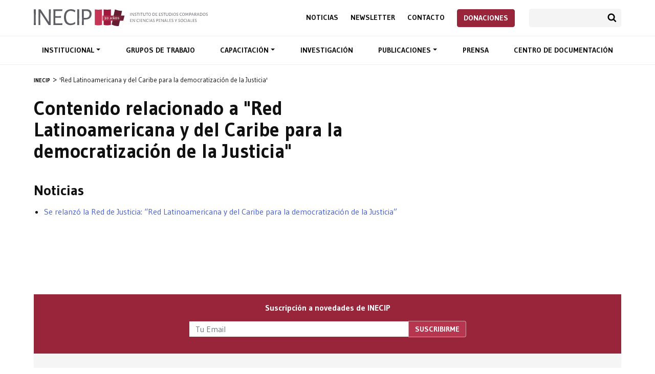

--- FILE ---
content_type: text/html; charset=UTF-8
request_url: https://inecip.org/tag/red-latinoamericana-y-del-caribe-para-la-democratizacion-de-la-justicia/
body_size: 6181
content:
<!DOCTYPE html><html lang="es-AR"><head><meta charset="UTF-8"><meta name="description" content="El Instituto de Estudios Comparados en Ciencias Penales y Sociales (INECIP) inició sus actividades en 1989 en Buenos Aires, Argentina, con la misión de contribuir a la consolidación y el progresivo fortalecimiento del Estado de Derecho en los países de América Latina y del Caribe. Para ello, ha trabajado intensamente en el campo específico de los procesos de transformación de los sistemas judiciales y de los sistemas penales ligados a la transición democrática, promoviendo la defensa de los derechos fundamentales de las personas."><meta name="keywords" content="Reforma procesal penal, Democratización de la Justicia, Juicio por Jurados, Jurados populares, Desarme, Red Argentina para el Desarme, Trata de personas, Explotación sexual, Cárceles, Política Penintenciaria, Corrupción, Criminalidad Económica, Alberto Binder, Tute Baigún, Argentina, Ministerio Público Fiscal, Sistema acusatorio, Sistema inquisitivo, Defensa Pública, Defensa Penal, Litigación, Acceso a la Justicia, Comunidades indígenas, Justicia Penal"><meta name="viewport" content="width=device-width, initial-scale=1, maximum-scale=1.0"><title>Red Latinoamericana y del Caribe para la democratización de la Justicia &#8211; INECIP</title><meta name='robots' content='max-image-preview:large'/><style id='global-styles-inline-css' type='text/css'>body{--wp--preset--color--black: #000000;--wp--preset--color--cyan-bluish-gray: #abb8c3;--wp--preset--color--white: #ffffff;--wp--preset--color--pale-pink: #f78da7;--wp--preset--color--vivid-red: #cf2e2e;--wp--preset--color--luminous-vivid-orange: #ff6900;--wp--preset--color--luminous-vivid-amber: #fcb900;--wp--preset--color--light-green-cyan: #7bdcb5;--wp--preset--color--vivid-green-cyan: #00d084;--wp--preset--color--pale-cyan-blue: #8ed1fc;--wp--preset--color--vivid-cyan-blue: #0693e3;--wp--preset--color--vivid-purple: #9b51e0;--wp--preset--gradient--vivid-cyan-blue-to-vivid-purple: linear-gradient(135deg,rgba(6,147,227,1) 0%,rgb(155,81,224) 100%);--wp--preset--gradient--light-green-cyan-to-vivid-green-cyan: linear-gradient(135deg,rgb(122,220,180) 0%,rgb(0,208,130) 100%);--wp--preset--gradient--luminous-vivid-amber-to-luminous-vivid-orange: linear-gradient(135deg,rgba(252,185,0,1) 0%,rgba(255,105,0,1) 100%);--wp--preset--gradient--luminous-vivid-orange-to-vivid-red: linear-gradient(135deg,rgba(255,105,0,1) 0%,rgb(207,46,46) 100%);--wp--preset--gradient--very-light-gray-to-cyan-bluish-gray: linear-gradient(135deg,rgb(238,238,238) 0%,rgb(169,184,195) 100%);--wp--preset--gradient--cool-to-warm-spectrum: linear-gradient(135deg,rgb(74,234,220) 0%,rgb(151,120,209) 20%,rgb(207,42,186) 40%,rgb(238,44,130) 60%,rgb(251,105,98) 80%,rgb(254,248,76) 100%);--wp--preset--gradient--blush-light-purple: linear-gradient(135deg,rgb(255,206,236) 0%,rgb(152,150,240) 100%);--wp--preset--gradient--blush-bordeaux: linear-gradient(135deg,rgb(254,205,165) 0%,rgb(254,45,45) 50%,rgb(107,0,62) 100%);--wp--preset--gradient--luminous-dusk: linear-gradient(135deg,rgb(255,203,112) 0%,rgb(199,81,192) 50%,rgb(65,88,208) 100%);--wp--preset--gradient--pale-ocean: linear-gradient(135deg,rgb(255,245,203) 0%,rgb(182,227,212) 50%,rgb(51,167,181) 100%);--wp--preset--gradient--electric-grass: linear-gradient(135deg,rgb(202,248,128) 0%,rgb(113,206,126) 100%);--wp--preset--gradient--midnight: linear-gradient(135deg,rgb(2,3,129) 0%,rgb(40,116,252) 100%);--wp--preset--duotone--dark-grayscale: url('#wp-duotone-dark-grayscale');--wp--preset--duotone--grayscale: url('#wp-duotone-grayscale');--wp--preset--duotone--purple-yellow: url('#wp-duotone-purple-yellow');--wp--preset--duotone--blue-red: url('#wp-duotone-blue-red');--wp--preset--duotone--midnight: url('#wp-duotone-midnight');--wp--preset--duotone--magenta-yellow: url('#wp-duotone-magenta-yellow');--wp--preset--duotone--purple-green: url('#wp-duotone-purple-green');--wp--preset--duotone--blue-orange: url('#wp-duotone-blue-orange');--wp--preset--font-size--small: 13px;--wp--preset--font-size--medium: 20px;--wp--preset--font-size--large: 36px;--wp--preset--font-size--x-large: 42px;--wp--preset--spacing--20: 0.44rem;--wp--preset--spacing--30: 0.67rem;--wp--preset--spacing--40: 1rem;--wp--preset--spacing--50: 1.5rem;--wp--preset--spacing--60: 2.25rem;--wp--preset--spacing--70: 3.38rem;--wp--preset--spacing--80: 5.06rem;--wp--preset--shadow--natural: 6px 6px 9px rgba(0, 0, 0, 0.2);--wp--preset--shadow--deep: 12px 12px 50px rgba(0, 0, 0, 0.4);--wp--preset--shadow--sharp: 6px 6px 0px rgba(0, 0, 0, 0.2);--wp--preset--shadow--outlined: 6px 6px 0px -3px rgba(255, 255, 255, 1), 6px 6px rgba(0, 0, 0, 1);--wp--preset--shadow--crisp: 6px 6px 0px rgba(0, 0, 0, 1);}:where(.is-layout-flex){gap: 0.5em;}body .is-layout-flow > .alignleft{float: left;margin-inline-start: 0;margin-inline-end: 2em;}body .is-layout-flow > .alignright{float: right;margin-inline-start: 2em;margin-inline-end: 0;}body .is-layout-flow > .aligncenter{margin-left: auto !important;margin-right: auto !important;}body .is-layout-constrained > .alignleft{float: left;margin-inline-start: 0;margin-inline-end: 2em;}body .is-layout-constrained > .alignright{float: right;margin-inline-start: 2em;margin-inline-end: 0;}body .is-layout-constrained > .aligncenter{margin-left: auto !important;margin-right: auto !important;}body .is-layout-constrained > :where(:not(.alignleft):not(.alignright):not(.alignfull)){max-width: var(--wp--style--global--content-size);margin-left: auto !important;margin-right: auto !important;}body .is-layout-constrained > .alignwide{max-width: var(--wp--style--global--wide-size);}body .is-layout-flex{display: flex;}body .is-layout-flex{flex-wrap: wrap;align-items: center;}body .is-layout-flex > *{margin: 0;}:where(.wp-block-columns.is-layout-flex){gap: 2em;}.has-black-color{color: var(--wp--preset--color--black) !important;}.has-cyan-bluish-gray-color{color: var(--wp--preset--color--cyan-bluish-gray) !important;}.has-white-color{color: var(--wp--preset--color--white) !important;}.has-pale-pink-color{color: var(--wp--preset--color--pale-pink) !important;}.has-vivid-red-color{color: var(--wp--preset--color--vivid-red) !important;}.has-luminous-vivid-orange-color{color: var(--wp--preset--color--luminous-vivid-orange) !important;}.has-luminous-vivid-amber-color{color: var(--wp--preset--color--luminous-vivid-amber) !important;}.has-light-green-cyan-color{color: var(--wp--preset--color--light-green-cyan) !important;}.has-vivid-green-cyan-color{color: var(--wp--preset--color--vivid-green-cyan) !important;}.has-pale-cyan-blue-color{color: var(--wp--preset--color--pale-cyan-blue) !important;}.has-vivid-cyan-blue-color{color: var(--wp--preset--color--vivid-cyan-blue) !important;}.has-vivid-purple-color{color: var(--wp--preset--color--vivid-purple) !important;}.has-black-background-color{background-color: var(--wp--preset--color--black) !important;}.has-cyan-bluish-gray-background-color{background-color: var(--wp--preset--color--cyan-bluish-gray) !important;}.has-white-background-color{background-color: var(--wp--preset--color--white) !important;}.has-pale-pink-background-color{background-color: var(--wp--preset--color--pale-pink) !important;}.has-vivid-red-background-color{background-color: var(--wp--preset--color--vivid-red) !important;}.has-luminous-vivid-orange-background-color{background-color: var(--wp--preset--color--luminous-vivid-orange) !important;}.has-luminous-vivid-amber-background-color{background-color: var(--wp--preset--color--luminous-vivid-amber) !important;}.has-light-green-cyan-background-color{background-color: var(--wp--preset--color--light-green-cyan) !important;}.has-vivid-green-cyan-background-color{background-color: var(--wp--preset--color--vivid-green-cyan) !important;}.has-pale-cyan-blue-background-color{background-color: var(--wp--preset--color--pale-cyan-blue) !important;}.has-vivid-cyan-blue-background-color{background-color: var(--wp--preset--color--vivid-cyan-blue) !important;}.has-vivid-purple-background-color{background-color: var(--wp--preset--color--vivid-purple) !important;}.has-black-border-color{border-color: var(--wp--preset--color--black) !important;}.has-cyan-bluish-gray-border-color{border-color: var(--wp--preset--color--cyan-bluish-gray) !important;}.has-white-border-color{border-color: var(--wp--preset--color--white) !important;}.has-pale-pink-border-color{border-color: var(--wp--preset--color--pale-pink) !important;}.has-vivid-red-border-color{border-color: var(--wp--preset--color--vivid-red) !important;}.has-luminous-vivid-orange-border-color{border-color: var(--wp--preset--color--luminous-vivid-orange) !important;}.has-luminous-vivid-amber-border-color{border-color: var(--wp--preset--color--luminous-vivid-amber) !important;}.has-light-green-cyan-border-color{border-color: var(--wp--preset--color--light-green-cyan) !important;}.has-vivid-green-cyan-border-color{border-color: var(--wp--preset--color--vivid-green-cyan) !important;}.has-pale-cyan-blue-border-color{border-color: var(--wp--preset--color--pale-cyan-blue) !important;}.has-vivid-cyan-blue-border-color{border-color: var(--wp--preset--color--vivid-cyan-blue) !important;}.has-vivid-purple-border-color{border-color: var(--wp--preset--color--vivid-purple) !important;}.has-vivid-cyan-blue-to-vivid-purple-gradient-background{background: var(--wp--preset--gradient--vivid-cyan-blue-to-vivid-purple) !important;}.has-light-green-cyan-to-vivid-green-cyan-gradient-background{background: var(--wp--preset--gradient--light-green-cyan-to-vivid-green-cyan) !important;}.has-luminous-vivid-amber-to-luminous-vivid-orange-gradient-background{background: var(--wp--preset--gradient--luminous-vivid-amber-to-luminous-vivid-orange) !important;}.has-luminous-vivid-orange-to-vivid-red-gradient-background{background: var(--wp--preset--gradient--luminous-vivid-orange-to-vivid-red) !important;}.has-very-light-gray-to-cyan-bluish-gray-gradient-background{background: var(--wp--preset--gradient--very-light-gray-to-cyan-bluish-gray) !important;}.has-cool-to-warm-spectrum-gradient-background{background: var(--wp--preset--gradient--cool-to-warm-spectrum) !important;}.has-blush-light-purple-gradient-background{background: var(--wp--preset--gradient--blush-light-purple) !important;}.has-blush-bordeaux-gradient-background{background: var(--wp--preset--gradient--blush-bordeaux) !important;}.has-luminous-dusk-gradient-background{background: var(--wp--preset--gradient--luminous-dusk) !important;}.has-pale-ocean-gradient-background{background: var(--wp--preset--gradient--pale-ocean) !important;}.has-electric-grass-gradient-background{background: var(--wp--preset--gradient--electric-grass) !important;}.has-midnight-gradient-background{background: var(--wp--preset--gradient--midnight) !important;}.has-small-font-size{font-size: var(--wp--preset--font-size--small) !important;}.has-medium-font-size{font-size: var(--wp--preset--font-size--medium) !important;}.has-large-font-size{font-size: var(--wp--preset--font-size--large) !important;}.has-x-large-font-size{font-size: var(--wp--preset--font-size--x-large) !important;}.wp-block-navigation a:where(:not(.wp-element-button)){color: inherit;}:where(.wp-block-columns.is-layout-flex){gap: 2em;}.wp-block-pullquote{font-size: 1.5em;line-height: 1.6;}</style><link rel='stylesheet' id='contact-form-7-css' href='https://inecip.org/wp-content/plugins/contact-form-7/includes/css/styles.css?ver=5.7.7' type='text/css' media='all'/><link rel='stylesheet' id='inecip-bootstrap-css' href='https://stackpath.bootstrapcdn.com/bootstrap/4.3.1/css/bootstrap.min.css?ver=6.2.8' type='text/css' media='all'/><link rel='stylesheet' id='inecip-googlefonts-css' href='https://fonts.googleapis.com/css?family=Gudea%3A400%2C500%2C700%7CNoto+Serif%3A400%2C400italic%2C700&#038;ver=6.2.8' type='text/css' media='all'/><link rel='stylesheet' id='inecip-style-css' href='https://inecip.org/wp-content/themes/inecip/style.css?ver=1691698141' type='text/css' media='all'/><link rel='stylesheet' id='sib-front-css-css' href='https://inecip.org/wp-content/plugins/mailin/css/mailin-front.css?ver=6.2.8' type='text/css' media='all'/><link rel='stylesheet' id='mixcloud-embed-css' href='https://inecip.org/wp-content/plugins/mixcloud-embed/mixcloud-embed.css?ver=6.2.8' type='text/css' media='all'/><style> #side-nav li.current_page_item a { border-color: !important; }</style><link rel="stylesheet" href="https://cdn.jsdelivr.net/npm/swiper@8/swiper-bundle.min.css"/><link rel="icon" href="/favicon.png" sizes="32x32" type="image/png"/><script async src="https://www.googletagmanager.com/gtag/js?id=UA-78048127-1"></script><script>
  window.dataLayer = window.dataLayer || [];
  function gtag(){dataLayer.push(arguments);}
  gtag('js', new Date());
  gtag('config', 'UA-78048127-1');
</script></head><body class="archive tag tag-red-latinoamericana-y-del-caribe-para-la-democratizacion-de-la-justicia tag-687" id="top"><header id="header"> <div class="container"> <div class="d-flex justify-content-between align-items-center"> <h1 id="logo"><a href="https://inecip.org" title="Página de inicio">Inecip - Instituto de Estudios Comparados en Ciencias Penales y Sociales</a></h1> <div> <div class="second-nav top-nav"> <nav role="navigation"> <ul id="menu-menu-sec" class="menu"><li id="menu-item-4608" class="menu-item menu-item-type-custom menu-item-object-custom menu-item-4608"><a title="Noticias" href="/noticias/">Noticias</a></li><li id="menu-item-6942" class="menu-item menu-item-type-custom menu-item-object-custom menu-item-6942"><a title="Newsletter" href="https://inecip.org/newsletter/">Newsletter</a></li><li id="menu-item-4610" class="menu-item menu-item-type-post_type menu-item-object-page menu-item-4610"><a title="Contacto" href="https://inecip.org/contacto/">Contacto</a></li><li id="menu-item-7725" class="btn btn-danger menu-item menu-item-type-post_type menu-item-object-page menu-item-7725"><a title="Donaciones" href="https://inecip.org/donaciones/">Donaciones</a></li></ul> </nav> <div class="search-container"><form role="search" method="get" class="search-form" action="https://inecip.org/"><input type="search" class="form-control" name="s"><button type="submit" class="btn btn-search">Buscar</button></form></div> </div> <button type="button" id="nav-toggler" class="navbar-toggle collapsed" data-toggle="collapse" data-target="#nav-container"><span></span><span></span><span></span><span></span></button> </div> </div> </div> <div id="nav-container" class="collapse navbar-collapse"> <div id="main-nav"> <div class="container"> <nav role="navigation"> <ul id="menu-menu" class="menu"><li id="menu-item-4591" class="menu-item menu-item-type-post_type menu-item-object-page menu-item-has-children menu-item-4591 dropdown"><a title="Institucional" data-toggle="dropdown" data-hover="dropdown" class="dropdown-toggle" aria-haspopup="true" href="https://inecip.org/institucional/">Institucional </a><ul role="menu" class=" dropdown-menu"> <li id="menu-item-4595" class="menu-item menu-item-type-post_type menu-item-object-page menu-item-4595"><a title="Institucional" href="https://inecip.org/institucional/">Institucional</a></li> <li id="menu-item-4594" class="menu-item menu-item-type-post_type menu-item-object-page menu-item-4594"><a title="Trayectoria" href="https://inecip.org/institucional/trayectoria/">Trayectoria</a></li> <li id="menu-item-4593" class="menu-item menu-item-type-post_type menu-item-object-page menu-item-4593"><a title="Integrantes" href="https://inecip.org/institucional/integrantes/">Integrantes</a></li> <li id="menu-item-4592" class="menu-item menu-item-type-post_type menu-item-object-page menu-item-4592"><a title="Redes de trabajo" href="https://inecip.org/institucional/redes-de-trabajo/">Redes de trabajo</a></li></ul></li><li id="menu-item-4596" class="menu-item menu-item-type-post_type menu-item-object-page menu-item-4596"><a title="Grupos de trabajo" href="https://inecip.org/areas-de-trabajo/">Grupos de trabajo</a></li><li id="menu-item-4597" class="menu-item menu-item-type-post_type menu-item-object-page menu-item-has-children menu-item-4597 dropdown"><a title="Capacitación" data-toggle="dropdown" data-hover="dropdown" class="dropdown-toggle" aria-haspopup="true" href="https://inecip.org/capacitacion/">Capacitación </a><ul role="menu" class=" dropdown-menu"> <li id="menu-item-4603" class="menu-item menu-item-type-post_type menu-item-object-page menu-item-4603"><a title="Capacitación" href="https://inecip.org/capacitacion/">Capacitación</a></li> <li id="menu-item-4599" class="menu-item menu-item-type-post_type menu-item-object-page menu-item-4599"><a title="Cursos" href="https://inecip.org/capacitacion/cursos/">Cursos</a></li> <li id="menu-item-4600" class="menu-item menu-item-type-post_type menu-item-object-page menu-item-4600"><a title="Cursos a demanda" href="https://inecip.org/capacitacion/cursos-a-demanda/">Cursos a demanda</a></li> <li id="menu-item-4601" class="menu-item menu-item-type-post_type menu-item-object-page menu-item-4601"><a title="Docentes" href="https://inecip.org/capacitacion/docentes/">Docentes</a></li> <li id="menu-item-4602" class="menu-item menu-item-type-post_type menu-item-object-page menu-item-4602"><a title="Programa Argentino de Capacitación para la Reforma Procesal Penal 2018" href="https://inecip.org/capacitacion/programa-argentino-de-capacitacion/">Programa Argentino de Capacitación para la Reforma Procesal Penal 2018</a></li> <li id="menu-item-4598" class="menu-item menu-item-type-post_type menu-item-object-page menu-item-4598"><a title="Concurso Nacional Universitario de Litigación Penal" href="https://inecip.org/capacitacion/concurso-nacional-universitario-de-litigacion-penal/">Concurso Nacional Universitario de Litigación Penal</a></li></ul></li><li id="menu-item-4604" class="menu-item menu-item-type-post_type menu-item-object-page menu-item-4604"><a title="Investigación" href="https://inecip.org/investigacion/">Investigación</a></li><li id="menu-item-4605" class="menu-item menu-item-type-post_type menu-item-object-page menu-item-has-children menu-item-4605 dropdown"><a title="Publicaciones" data-toggle="dropdown" data-hover="dropdown" class="dropdown-toggle" aria-haspopup="true" href="https://inecip.org/publicaciones/">Publicaciones </a><ul role="menu" class=" dropdown-menu"> <li id="menu-item-4645" class="menu-item menu-item-type-post_type menu-item-object-page menu-item-4645"><a title="Publicaciones" href="https://inecip.org/publicaciones/">Publicaciones</a></li> <li id="menu-item-4642" class="menu-item menu-item-type-custom menu-item-object-custom menu-item-4642"><a title="Pena y Estado" href="/publicacion/pena-y-estado/">Pena y Estado</a></li> <li id="menu-item-4643" class="menu-item menu-item-type-custom menu-item-object-custom menu-item-4643"><a title="Sistemas Judiciales" href="/publicacion/sistemas-judiciales/">Sistemas Judiciales</a></li> <li id="menu-item-4646" class="menu-item menu-item-type-custom menu-item-object-custom menu-item-4646"><a title="Nueva Doctrina Penal" href="/nueva-doctrina-penal/">Nueva Doctrina Penal</a></li> <li id="menu-item-4644" class="menu-item menu-item-type-custom menu-item-object-custom menu-item-4644"><a title="Publicaciones del INECIP" href="/publicacion/publicaciones-inecip/">Publicaciones del INECIP</a></li></ul></li><li id="menu-item-4606" class="menu-item menu-item-type-custom menu-item-object-custom menu-item-4606"><a title="Prensa" href="/prensa/">Prensa</a></li><li id="menu-item-4607" class="menu-item menu-item-type-post_type menu-item-object-page menu-item-4607"><a title="Centro de documentación" href="https://inecip.org/centro-de-documentacion/">Centro de documentación</a></li></ul> </nav> <div class="second-nav"> <nav role="navigation"> <ul id="menu-menu-sec-1" class="menu"><li class="menu-item menu-item-type-custom menu-item-object-custom menu-item-4608"><a title="Noticias" href="/noticias/">Noticias</a></li><li class="menu-item menu-item-type-custom menu-item-object-custom menu-item-6942"><a title="Newsletter" href="https://inecip.org/newsletter/">Newsletter</a></li><li class="menu-item menu-item-type-post_type menu-item-object-page menu-item-4610"><a title="Contacto" href="https://inecip.org/contacto/">Contacto</a></li><li class="btn btn-danger menu-item menu-item-type-post_type menu-item-object-page menu-item-7725"><a title="Donaciones" href="https://inecip.org/donaciones/">Donaciones</a></li></ul> </nav> <div class="search-container"><form role="search" method="get" class="search-form" action="https://inecip.org/"><input type="search" class="form-control" name="s"><button type="submit" class="btn btn-search">Buscar</button></form></div> </div> </div> </div> </div></header> <section id="breadcrumb" class="breadcrumbs" typeof="BreadcrumbList" vocab="http://schema.org/"> <ul class="container"> <li><a property="item" typeof="WebPage" title="Ir a INECIP." href="https://inecip.org" class="home"><span property="name">INECIP</span></a><meta property="position" content="1"></li><li><span property="name">'Red Latinoamericana y del Caribe para la democratización de la Justicia'</span><meta property="position" content="2"></li> </ul> </section> <section id="content"> <div class="container"> <div class="row justify-content-between"> <div class="col-12 col-lg-8"> <article id="main-content"> <h1>Contenido relacionado a "Red Latinoamericana y del Caribe para la democratización de la Justicia"</h1> <div class="post-content list-results"> <h2>Noticias</h2><ul> <li><a href="https://inecip.org/noticias/se-relanzo-la-red-de-justicia-red-latinoamericana-y-del-caribe-para-la-democratizacion-de-la-justicia/">Se relanzó la Red de Justicia: &#8220;Red Latinoamericana y del Caribe para la democratización de la Justicia&#8221;</a></li> </ul> </div> </article> </div> </div> </div> </div> </section><section id="pre-footer"><div class="container"><div id="newsletter"><div class="row justify-content-center"><div class="col-12 col-md-8 col-lg-6 text-center"> <h4 class="mb-3">Suscripción a novedades de INECIP</h4> <form id="sib_signup_form_2" method="post" class="sib_signup_form"> <div class="sib_loader" style="display:none;"><img src="https://inecip.org/wp-includes/images/spinner.gif" alt="loader"></div> <input type="hidden" name="sib_form_action" value="subscribe_form_submit"> <input type="hidden" name="sib_form_id" value="2"> <input type="hidden" name="sib_form_alert_notice" value="Este campo es obligatorio"> <input type="hidden" name="sib_security" value="a9d3935120"> <div class="sib_signup_box_inside_2"> <div style="/*display:none*/" class="sib_msg_disp"> </div> <div class="input-group mb-3 sib-email-area"><label class="sib-email-area">Email*</label> <input type="email" class="sib-email-area form-control" name="email" required="required" placeholder="Tu Email"> <div class="input-group-append"> <input class="btn btn-primary sib-default-btn" type="submit" value="SUSCRIBIRME"> </div></div> </div> </form> <style> form#sib_signup_form_2 p.sib-alert-message { padding: 6px 12px; margin-bottom: 20px; border: 1px solid transparent; border-radius: 4px; -webkit-box-sizing: border-box; -moz-box-sizing: border-box; box-sizing: border-box;}form#sib_signup_form_2 p.sib-alert-message-error { background-color: #f2dede; border-color: #ebccd1; color: #a94442;}form#sib_signup_form_2 p.sib-alert-message-success { background-color: #dff0d8; border-color: #d6e9c6; color: #3c763d;}form#sib_signup_form_2 p.sib-alert-message-warning { background-color: #fcf8e3; border-color: #faebcc; color: #8a6d3b;} </style> </div></div></div><div id="prefooter-content"> <div class="row"> <div class="col-12 col-md-6 col-lg-4 mb-4"> <p>Talcahuano 256 &#8211; 1º piso &#8211; C.A.B.A<br/><a href="mailto:inecip@inecip.org">inecip@inecip.org</a><br/><a href="tel:01143720570">+54 11 4372-0570</a> | <a href="tel:01143724970">+54 11 4372-4970</a></p> <ul class="menu d-flex mt-2"> <li class="mr-2 icon-social-nav icon-tw menu-item menu-item-type-custom"><a title="INECIP en Twitter" href="https://twitter.com/INECIP">INECIP en Twitter</a></li> <li class="mr-2 icon-social-nav icon-fb menu-item menu-item-type-custom menu-item-object-custom"><a title="INECIP en Facebook" href="https://www.facebook.com/inecipargentina/">INECIP en Facebook</a></li> <li class="mr-2 icon-social-nav icon-yt menu-item menu-item-type-custom menu-item-object-custom"><a title="INECIP en Youtube" href="https://www.youtube.com/user/INECIP">INECIP en Youtube</a></li> <li class="mr-2 icon-social-nav icon-ig menu-item menu-item-type-custom menu-item-object-custom"><a title="INECIP en Instagram" href="https://www.instagram.com/inecip_argentina/">INECIP en Instagram</a></li> </ul> </div> <div class="col-12 col-md-6 col-lg-2 mb-4"> <ul class="black text-uppercase"> <li><a href="https://inecip.org/noticias/">Noticias</a></li> <li><a href="https://inecip.org/contacto/">Newsletter</a></li> <li><a href="https://inecip.org/contacto/">Contacto</a></li> </ul> </div> <div class="col-12 col-md-6 col-lg-3 mb-4"> <ul class="black"> <li><a href="https://inecip.org/institucional/">Institucional</li> <li><a href="https://inecip.org/areas-de-trabajo/">Grupos de trabajo</a></li> <li><a href="https://inecip.org/capacitacion/">Capacitación</a></li> </ul> </div> <div class="col-12 col-md-6 col-lg-3 mb-4"> <ul class="black"> <li><a href="https://inecip.org/publicaciones/">Publicaciones</a></li> <li><a href="https://inecip.org/prensa/">Prensa</a></li> <li><a href="https://inecip.org/centro-de-documentacion/">Centro de documentación</a></li> </ul> </div> </div></div></div></section><footer><div class="container clearfix"><p>© 2025 INECIP - Instituto de Estudios Comparados en Ciencias Penales y Sociales</p></div></footer><a rel="nofollow" style="display:none" href="https://inecip.org/?blackhole=8cd203c5ad" title="Do NOT follow this link or you will be banned from the site!">INECIP</a><script type='text/javascript' src='https://inecip.org/wp-content/plugins/contact-form-7/includes/swv/js/index.js?ver=5.7.7' id='swv-js'></script><script type='text/javascript' id='contact-form-7-js-extra'>
/* <![CDATA[ */
var wpcf7 = {"api":{"root":"https:\/\/inecip.org\/wp-json\/","namespace":"contact-form-7\/v1"}};
/* ]]> */
</script><script type='text/javascript' src='https://inecip.org/wp-content/plugins/contact-form-7/includes/js/index.js?ver=5.7.7' id='contact-form-7-js'></script><script type='text/javascript' src='https://code.jquery.com/jquery-3.3.1.min.js' id='jquery-js'></script><script type='text/javascript' src='https://cdnjs.cloudflare.com/ajax/libs/popper.js/1.14.3/umd/popper.min.js?ver=20151215' id='inecip-popper-js'></script><script type='text/javascript' src='https://stackpath.bootstrapcdn.com/bootstrap/4.1.3/js/bootstrap.min.js?ver=20151215' id='inecip-bootstrap-js'></script><script type='text/javascript' src='https://inecip.org/wp-content/themes/inecip/js/jquery.cycle2.min.js?ver=6.2.8' id='inecip-cycle-js'></script><script type='text/javascript' src='https://inecip.org/wp-content/themes/inecip/js/owl.carousel.min.js?ver=6.2.8' id='inecip-owl-js'></script><script type='text/javascript' src='https://inecip.org/wp-content/themes/inecip/js/jquery.flexslider-min.js?ver=6.2.8' id='inecip-flex-js'></script><script type='text/javascript' src='https://inecip.org/wp-content/themes/inecip/js/functions.js?ver=6.2.8' id='inecip-main-js'></script><script type='text/javascript' src='https://www.google.com/recaptcha/api.js?render=6LeEhHMnAAAAANbqKDWozq2Ko9MzXld15Fir6U9i&#038;ver=3.0' id='google-recaptcha-js'></script><script type='text/javascript' src='https://inecip.org/wp-includes/js/dist/vendor/wp-polyfill-inert.min.js?ver=3.1.2' id='wp-polyfill-inert-js'></script><script type='text/javascript' src='https://inecip.org/wp-includes/js/dist/vendor/regenerator-runtime.min.js?ver=0.13.11' id='regenerator-runtime-js'></script><script type='text/javascript' src='https://inecip.org/wp-includes/js/dist/vendor/wp-polyfill.min.js?ver=3.15.0' id='wp-polyfill-js'></script><script type='text/javascript' id='wpcf7-recaptcha-js-extra'>
/* <![CDATA[ */
var wpcf7_recaptcha = {"sitekey":"6LeEhHMnAAAAANbqKDWozq2Ko9MzXld15Fir6U9i","actions":{"homepage":"homepage","contactform":"contactform"}};
/* ]]> */
</script><script type='text/javascript' src='https://inecip.org/wp-content/plugins/contact-form-7/modules/recaptcha/index.js?ver=5.7.7' id='wpcf7-recaptcha-js'></script><script type='text/javascript' id='sib-front-js-js-extra'>
/* <![CDATA[ */
var sibErrMsg = {"invalidMail":"Please fill out valid email address","requiredField":"Please fill out required fields","invalidDateFormat":"Please fill out valid date format","invalidSMSFormat":"Please fill out valid phone number"};
var ajax_sib_front_object = {"ajax_url":"https:\/\/inecip.org\/wp-admin\/admin-ajax.php","ajax_nonce":"a9d3935120","flag_url":"https:\/\/inecip.org\/wp-content\/plugins\/mailin\/img\/flags\/"};
/* ]]> */
</script><script type='text/javascript' src='https://inecip.org/wp-content/plugins/mailin/js/mailin-front.js?ver=1662402074' id='sib-front-js-js'></script><script>
$(document).ready(function(){var owl=$("#owl-demo");owl.owlCarousel({items:6,itemsDesktop:[1200,6],itemsDesktopSmall:[992,4],itemsTablet:[580,2],itemsMobile:false,responsive:true,responsiveBaseWidth:window,navigation:false,autoPlay:true,stopOnHover:false})});
</script><script>
$(document).ready(function(){
    $("#nav-toggler").click(function(){
        $(this).toggleClass("open")
    });
    
    // var offset=100;
    // var duration=400;
        
    // jQuery(window).scroll(function(){if(jQuery(this).scrollTop()>offset){jQuery(".back-to-top").fadeIn(duration)}else{jQuery(".back-to-top").fadeOut(duration)}})
});
</script></body></html>
<!--HTML compressed, size saved 4.35%. From 31157 bytes, now 29802 bytes-->

--- FILE ---
content_type: text/html; charset=utf-8
request_url: https://www.google.com/recaptcha/api2/anchor?ar=1&k=6LeEhHMnAAAAANbqKDWozq2Ko9MzXld15Fir6U9i&co=aHR0cHM6Ly9pbmVjaXAub3JnOjQ0Mw..&hl=en&v=TkacYOdEJbdB_JjX802TMer9&size=invisible&anchor-ms=20000&execute-ms=15000&cb=95jnnux20wr
body_size: 44995
content:
<!DOCTYPE HTML><html dir="ltr" lang="en"><head><meta http-equiv="Content-Type" content="text/html; charset=UTF-8">
<meta http-equiv="X-UA-Compatible" content="IE=edge">
<title>reCAPTCHA</title>
<style type="text/css">
/* cyrillic-ext */
@font-face {
  font-family: 'Roboto';
  font-style: normal;
  font-weight: 400;
  src: url(//fonts.gstatic.com/s/roboto/v18/KFOmCnqEu92Fr1Mu72xKKTU1Kvnz.woff2) format('woff2');
  unicode-range: U+0460-052F, U+1C80-1C8A, U+20B4, U+2DE0-2DFF, U+A640-A69F, U+FE2E-FE2F;
}
/* cyrillic */
@font-face {
  font-family: 'Roboto';
  font-style: normal;
  font-weight: 400;
  src: url(//fonts.gstatic.com/s/roboto/v18/KFOmCnqEu92Fr1Mu5mxKKTU1Kvnz.woff2) format('woff2');
  unicode-range: U+0301, U+0400-045F, U+0490-0491, U+04B0-04B1, U+2116;
}
/* greek-ext */
@font-face {
  font-family: 'Roboto';
  font-style: normal;
  font-weight: 400;
  src: url(//fonts.gstatic.com/s/roboto/v18/KFOmCnqEu92Fr1Mu7mxKKTU1Kvnz.woff2) format('woff2');
  unicode-range: U+1F00-1FFF;
}
/* greek */
@font-face {
  font-family: 'Roboto';
  font-style: normal;
  font-weight: 400;
  src: url(//fonts.gstatic.com/s/roboto/v18/KFOmCnqEu92Fr1Mu4WxKKTU1Kvnz.woff2) format('woff2');
  unicode-range: U+0370-0377, U+037A-037F, U+0384-038A, U+038C, U+038E-03A1, U+03A3-03FF;
}
/* vietnamese */
@font-face {
  font-family: 'Roboto';
  font-style: normal;
  font-weight: 400;
  src: url(//fonts.gstatic.com/s/roboto/v18/KFOmCnqEu92Fr1Mu7WxKKTU1Kvnz.woff2) format('woff2');
  unicode-range: U+0102-0103, U+0110-0111, U+0128-0129, U+0168-0169, U+01A0-01A1, U+01AF-01B0, U+0300-0301, U+0303-0304, U+0308-0309, U+0323, U+0329, U+1EA0-1EF9, U+20AB;
}
/* latin-ext */
@font-face {
  font-family: 'Roboto';
  font-style: normal;
  font-weight: 400;
  src: url(//fonts.gstatic.com/s/roboto/v18/KFOmCnqEu92Fr1Mu7GxKKTU1Kvnz.woff2) format('woff2');
  unicode-range: U+0100-02BA, U+02BD-02C5, U+02C7-02CC, U+02CE-02D7, U+02DD-02FF, U+0304, U+0308, U+0329, U+1D00-1DBF, U+1E00-1E9F, U+1EF2-1EFF, U+2020, U+20A0-20AB, U+20AD-20C0, U+2113, U+2C60-2C7F, U+A720-A7FF;
}
/* latin */
@font-face {
  font-family: 'Roboto';
  font-style: normal;
  font-weight: 400;
  src: url(//fonts.gstatic.com/s/roboto/v18/KFOmCnqEu92Fr1Mu4mxKKTU1Kg.woff2) format('woff2');
  unicode-range: U+0000-00FF, U+0131, U+0152-0153, U+02BB-02BC, U+02C6, U+02DA, U+02DC, U+0304, U+0308, U+0329, U+2000-206F, U+20AC, U+2122, U+2191, U+2193, U+2212, U+2215, U+FEFF, U+FFFD;
}
/* cyrillic-ext */
@font-face {
  font-family: 'Roboto';
  font-style: normal;
  font-weight: 500;
  src: url(//fonts.gstatic.com/s/roboto/v18/KFOlCnqEu92Fr1MmEU9fCRc4AMP6lbBP.woff2) format('woff2');
  unicode-range: U+0460-052F, U+1C80-1C8A, U+20B4, U+2DE0-2DFF, U+A640-A69F, U+FE2E-FE2F;
}
/* cyrillic */
@font-face {
  font-family: 'Roboto';
  font-style: normal;
  font-weight: 500;
  src: url(//fonts.gstatic.com/s/roboto/v18/KFOlCnqEu92Fr1MmEU9fABc4AMP6lbBP.woff2) format('woff2');
  unicode-range: U+0301, U+0400-045F, U+0490-0491, U+04B0-04B1, U+2116;
}
/* greek-ext */
@font-face {
  font-family: 'Roboto';
  font-style: normal;
  font-weight: 500;
  src: url(//fonts.gstatic.com/s/roboto/v18/KFOlCnqEu92Fr1MmEU9fCBc4AMP6lbBP.woff2) format('woff2');
  unicode-range: U+1F00-1FFF;
}
/* greek */
@font-face {
  font-family: 'Roboto';
  font-style: normal;
  font-weight: 500;
  src: url(//fonts.gstatic.com/s/roboto/v18/KFOlCnqEu92Fr1MmEU9fBxc4AMP6lbBP.woff2) format('woff2');
  unicode-range: U+0370-0377, U+037A-037F, U+0384-038A, U+038C, U+038E-03A1, U+03A3-03FF;
}
/* vietnamese */
@font-face {
  font-family: 'Roboto';
  font-style: normal;
  font-weight: 500;
  src: url(//fonts.gstatic.com/s/roboto/v18/KFOlCnqEu92Fr1MmEU9fCxc4AMP6lbBP.woff2) format('woff2');
  unicode-range: U+0102-0103, U+0110-0111, U+0128-0129, U+0168-0169, U+01A0-01A1, U+01AF-01B0, U+0300-0301, U+0303-0304, U+0308-0309, U+0323, U+0329, U+1EA0-1EF9, U+20AB;
}
/* latin-ext */
@font-face {
  font-family: 'Roboto';
  font-style: normal;
  font-weight: 500;
  src: url(//fonts.gstatic.com/s/roboto/v18/KFOlCnqEu92Fr1MmEU9fChc4AMP6lbBP.woff2) format('woff2');
  unicode-range: U+0100-02BA, U+02BD-02C5, U+02C7-02CC, U+02CE-02D7, U+02DD-02FF, U+0304, U+0308, U+0329, U+1D00-1DBF, U+1E00-1E9F, U+1EF2-1EFF, U+2020, U+20A0-20AB, U+20AD-20C0, U+2113, U+2C60-2C7F, U+A720-A7FF;
}
/* latin */
@font-face {
  font-family: 'Roboto';
  font-style: normal;
  font-weight: 500;
  src: url(//fonts.gstatic.com/s/roboto/v18/KFOlCnqEu92Fr1MmEU9fBBc4AMP6lQ.woff2) format('woff2');
  unicode-range: U+0000-00FF, U+0131, U+0152-0153, U+02BB-02BC, U+02C6, U+02DA, U+02DC, U+0304, U+0308, U+0329, U+2000-206F, U+20AC, U+2122, U+2191, U+2193, U+2212, U+2215, U+FEFF, U+FFFD;
}
/* cyrillic-ext */
@font-face {
  font-family: 'Roboto';
  font-style: normal;
  font-weight: 900;
  src: url(//fonts.gstatic.com/s/roboto/v18/KFOlCnqEu92Fr1MmYUtfCRc4AMP6lbBP.woff2) format('woff2');
  unicode-range: U+0460-052F, U+1C80-1C8A, U+20B4, U+2DE0-2DFF, U+A640-A69F, U+FE2E-FE2F;
}
/* cyrillic */
@font-face {
  font-family: 'Roboto';
  font-style: normal;
  font-weight: 900;
  src: url(//fonts.gstatic.com/s/roboto/v18/KFOlCnqEu92Fr1MmYUtfABc4AMP6lbBP.woff2) format('woff2');
  unicode-range: U+0301, U+0400-045F, U+0490-0491, U+04B0-04B1, U+2116;
}
/* greek-ext */
@font-face {
  font-family: 'Roboto';
  font-style: normal;
  font-weight: 900;
  src: url(//fonts.gstatic.com/s/roboto/v18/KFOlCnqEu92Fr1MmYUtfCBc4AMP6lbBP.woff2) format('woff2');
  unicode-range: U+1F00-1FFF;
}
/* greek */
@font-face {
  font-family: 'Roboto';
  font-style: normal;
  font-weight: 900;
  src: url(//fonts.gstatic.com/s/roboto/v18/KFOlCnqEu92Fr1MmYUtfBxc4AMP6lbBP.woff2) format('woff2');
  unicode-range: U+0370-0377, U+037A-037F, U+0384-038A, U+038C, U+038E-03A1, U+03A3-03FF;
}
/* vietnamese */
@font-face {
  font-family: 'Roboto';
  font-style: normal;
  font-weight: 900;
  src: url(//fonts.gstatic.com/s/roboto/v18/KFOlCnqEu92Fr1MmYUtfCxc4AMP6lbBP.woff2) format('woff2');
  unicode-range: U+0102-0103, U+0110-0111, U+0128-0129, U+0168-0169, U+01A0-01A1, U+01AF-01B0, U+0300-0301, U+0303-0304, U+0308-0309, U+0323, U+0329, U+1EA0-1EF9, U+20AB;
}
/* latin-ext */
@font-face {
  font-family: 'Roboto';
  font-style: normal;
  font-weight: 900;
  src: url(//fonts.gstatic.com/s/roboto/v18/KFOlCnqEu92Fr1MmYUtfChc4AMP6lbBP.woff2) format('woff2');
  unicode-range: U+0100-02BA, U+02BD-02C5, U+02C7-02CC, U+02CE-02D7, U+02DD-02FF, U+0304, U+0308, U+0329, U+1D00-1DBF, U+1E00-1E9F, U+1EF2-1EFF, U+2020, U+20A0-20AB, U+20AD-20C0, U+2113, U+2C60-2C7F, U+A720-A7FF;
}
/* latin */
@font-face {
  font-family: 'Roboto';
  font-style: normal;
  font-weight: 900;
  src: url(//fonts.gstatic.com/s/roboto/v18/KFOlCnqEu92Fr1MmYUtfBBc4AMP6lQ.woff2) format('woff2');
  unicode-range: U+0000-00FF, U+0131, U+0152-0153, U+02BB-02BC, U+02C6, U+02DA, U+02DC, U+0304, U+0308, U+0329, U+2000-206F, U+20AC, U+2122, U+2191, U+2193, U+2212, U+2215, U+FEFF, U+FFFD;
}

</style>
<link rel="stylesheet" type="text/css" href="https://www.gstatic.com/recaptcha/releases/TkacYOdEJbdB_JjX802TMer9/styles__ltr.css">
<script nonce="722PIfq49J7fhwtEn0ZXWA" type="text/javascript">window['__recaptcha_api'] = 'https://www.google.com/recaptcha/api2/';</script>
<script type="text/javascript" src="https://www.gstatic.com/recaptcha/releases/TkacYOdEJbdB_JjX802TMer9/recaptcha__en.js" nonce="722PIfq49J7fhwtEn0ZXWA">
      
    </script></head>
<body><div id="rc-anchor-alert" class="rc-anchor-alert"></div>
<input type="hidden" id="recaptcha-token" value="[base64]">
<script type="text/javascript" nonce="722PIfq49J7fhwtEn0ZXWA">
      recaptcha.anchor.Main.init("[\x22ainput\x22,[\x22bgdata\x22,\x22\x22,\[base64]/SFtmKytdPWc6KGc8MjA0OD9IW2YrK109Zz4+NnwxOTI6KChnJjY0NTEyKT09NTUyOTYmJnYrMTxMLmxlbmd0aCYmKEwuY2hhckNvZGVBdCh2KzEpJjY0NTEyKT09NTYzMjA/[base64]/[base64]/[base64]/[base64]/[base64]/[base64]/[base64]/[base64]/[base64]/[base64]/[base64]/[base64]/[base64]\\u003d\\u003d\x22,\[base64]\x22,\x22ScK6N8KQw65eM2UFw5DCol/CuMOteEPDq37Cq24Iw67DtD1pMMKbwpzCiE3CvR5uw7sPwqPCuFvCpxLDr0jDssKeMcOZw5FBV8OEJ1jDg8OMw5vDvEgIIsOAwo/Dn2zCnnhQJ8KXTnTDnsKZSSrCszzDisKED8OqwpdvAS3CuRDCujp8w4rDjFXDncOgwrIALBpvSjNsNg40CMO6w5sqRXbDh8OBw6/DlsODw6HDhnvDrMKmw7/[base64]/CglgLCWIJwpxeTsKpX8OoKnJQVsO+KQbDgm3CrzEAAgBRf8OSw7LCpEl2w6gDFFckwoF5fE/CnRvCh8OAWmVEZsO0KcOfwo0NwpLCp8KgX0R5w4zComhuwo0wJsOFeBk+dgYHT8Kww4vDlMO5wprCmsObw5lFwpRnSgXDtMKRe1XCnwNrwqFrfsKTwqjCn8K4w4zDkMO8w7cWwosPw4jDhsKFJ8KqwpjDq1xsWnDCjsO4w6Bsw5kGwr4Awr/CkQUMTidpHkxybsOiAcOOf8K5wovCk8Kjd8OSw7VowpV3w7gcKAvCiygAXwjCjgzCvcKqw6jChn1wTMOnw6nCrcK4W8Onw6DCnlFow7HCr3AJw6RNIcKpB1TCs3VAeMOmLsKoLsKuw707wq8VfsOYw7HCrMOeeEjDmMKdw7/[base64]/ChCXCplwdE3XCl8KhCntXZGF8w4HDusOfDsOAw7A8w58FK3NncMK5bMKww6LDjcKXLcKFwogEwrDDtw7Dj8Oqw5jDkWQLw7c+w4jDtMK8FXwTF8O5MMK+f8O8wqtmw78SKTnDkHogTsKlwo0hwoDDpyPCtxLDuRXClsOLwofCrcOUeR8HccOTw6DDncO5w4/Cq8OUPnzCnl/[base64]/Cp8K2JcO/[base64]/w6wncsKXXTsVw70/NsKtw4s4wp1uNV9GacOcwp4bex/[base64]/[base64]/Dh1jDgVtqGDV/wofDhkfDmxjCisKRF3nDmcKNWzfCi8K2FRcqIThSBFxfFmPDlwh6woBqwpQNPcOCUcKzwpvDmS5gC8KeWm/[base64]/[base64]/[base64]/DrmnDs8KGQcOpwp/[base64]/[base64]/CjcO0GkvDjn4AEsKgSsOFwqfCj38vDCcSMsOHHcKNQcKHw4FCwrfCksKpDT/ChMKFwqcRwohRw5bDllwww5cwYVV2w5fDgVsPfjoDw7/[base64]/DhcKjwow4wowmMQrDvsOuIMOATsKNw7rDs8KdNAV0w43CuVQLw49FUcObYMKmwp/DuyDCvcK0KsO4wo1VEBrDg8O/[base64]/DtSPCrMKWw4bDmMO3w50OGmbDicOVw7bDt0whwpwQVsKuw7jDjBnCpisKCcKBw7B6MgchH8KqcsKDKi/ChT3CvjNnw5rDhlojw67DuQ1gw77DmRU8TUkcJEfCpsOAJzpxTMKqfy85wo9wBTM6amV8FFg3w6fDg8KEwqnDqnHDmgtswqE9w77CjnfChMOtwrgeAyQSCMOPw6fDnVJNw7PCr8Kdbn/DhMOmOcKqwpoUw4/DgGQaQRsPPF/CvUNgJMO/wqYLw4UnwopLwqrCksOHwptuaFNJF8Kww7ISQcKEWcKcF0PCpxgkw4/CowTDtMKTDDLDncK4wp7DtX8dwo/[base64]/[base64]/NcKuw443wqlkRG0eIMOfwo8ie8OEwpB0c8O/w58pw4TCoCHCvB1PFMKnwrzCnMK9w4rDv8K8w67DtsK/w7/CgcKUw7hDw4hyF8Ozb8KRwpN6w6LCvF1UKVI3ccO5ChlxY8KNKzPDqDg9c1QswqHCmMOhw77CqcO/acOtZcOcenhnw4x2wqnDm1EyfcKnXF7DgG/Cs8KiIU3CpsKLNcKPXQFAbMKxLcOXPmfDoDB/wp0YwpUpAcOjwpTClMKFwp7DusO8w5Zfw6hsw5nDmD3CiMOVw4PDkT/CnMOXw4oqUcK3TW7CosOQF8KqXMKLwrfDoxXCqsKnScKXBV8tw7XDucKEwo8tA8KVw4HChhPDksK4JsKHw5RSw47CqsODwpLCiC4Bw6h8w5XDt8OEZMKpw73CqcKdQMODaT18w6YZwolYwr7DjhvCr8O7IR4Xw6jCmcO6VjxJw4XCi8O/w647wpDDnMKIw6jCmSp/eXTDj1YVwrnDmcOfKTDCrsOJQMKzHMKmwqfDgwpawrHCkVAbK27Dq8ORWl55QBd4wqlRw5p1DsKDQsK5dS4NGhLCq8KgUz8WwqI+w4FBFMOxcFwPwpbDtiRzw6bCumd/wrHCs8KvNC5SFU89PEc1wq/DssKkwpZCwrbDmWTDqsKOFcKfIALDucKsesOOwqDCpxzCr8OkcMK2S0TChgHDscK2BCfCnSHDssKWSMKWMlU2P0NIPWzChcKDw4wLwqh8MFNUw7jCmMK0w5vDl8K+w7vCoiMiK8OpFR7Cmi5rw4HCg8OrUsOEwp/DhTHDisKDwoh5GMKdwoPDrMO/[base64]/DgAACD8OPFgXCoBjCgcK+I3BUwpVlMSDCsnk3wqvDnTrDicKocXrCq8OPw6Y2GsO9K8O3ZErCoCQOwojDqiPCpsKZw5HDr8K/HG07wplPw5YMNMKAJ8O5wpfCvktyw7/DpRd2w4fCnWrCvV0/wr4eZcOdacKNwqcYDAvDjyw3csKcDkjCiMOKw4dvwrtqw4kNwozDocK8w4vCo3vDmlRPGMKAYXhWfE/DvmFewoHChgjDs8OrHwAFw74+JVgHw7TCpMOTC0fCvUolV8OAJsK3K8KzTsOewqx2wqfCgCgQIkfCg2bDkFfCoWsMdcKTw55mLcOOIkgmwrrDi8KVGVNsS8O5NcOewpXCuDDDlzIrb25fwqTCmkzDsGPDg2ooDhhLw6DClk/DocKEw6Ysw5dmTHp1wqwjEGBRK8ODw5Fpw4dCwrBQwoDDvsOIw4/DjCLCo37Cp8KTNxw1BCHCvcKNwovDqWzDhwV6QgTDqcKpb8O8w6RDQMKgw7/Cs8KKAMKQbsOpwoEmw5kfw6ZDwrHCj0jCqVUyYMKHw5New5wtJBBrwpIkw6/DjMOxw7TDu29kfcKqw6vCnENrwqzDmcOZVMOXTFXCgQHDkyvCtMKlDVnDpsOQU8ORw55nShRiUFPCvMO1Gw/CiRgoMiZVFHXCqUfDkcKEMMObGsKhe3jDkDbCo33Djm9cwroHR8OTAsO7wpXClEU6WWvCh8KMGCxVw4RbwogIw782axYOwp96bH/[base64]/w6J3aMK4w4Jqw5zCthXCpsK1SWvCjkDDqlnDpcKzw6R0YMKSwozDsMOdacONw5fDksOFwrBQwpPDm8O1OzQWw7fDlmE7Qw7CmMKYOcOSATwhHMKkFMKMSHkWw68PERrCsRHDqRfCqcK5GMOyJsKVw4RsZk00w7p3L8KzaCt7DhXCmcOFwrF1KUYKwrwewrjCgR/Ct8O8woXDoggzdhF+VCwlw6hBw65QwoEaAcKOf8OIdcK6Wl4aKgHCmlYhUcK1bRMowovChy1OwoHDjm7CnzDDmMK0wpvChMORN8KSXcOsFmnDlC/Ci8ONw6bCiMKMPT/Du8O5EMKZwprDsBPDg8KXdcOkPGR2YgQEFcKhwrTCrQLCgcOoVMOlw6/CpwHDgcO6wrggwr8Lw5sWfsKtFCLDtcKHw6zClcKBw5wfw60qCxPCrDkxXcOKw7HCkz/DjMKWUcOcecKXw6p2w7jCgh7Dk0xAd8KpWsKaP0hrOcKtfsOkwr4KNMOKfW/[base64]/[base64]/Dk8OgcjFrwqLDr8K2w5Vhw6jDs2fDhcOUw5JEwpxqw7rDgMO2w48TYhjCqCYowr81w7DDqMO+wps6KG93woltw6nDhgjCsMK9w4Ufwr0wwrY/dsOcwpPCllBwwqcMNH8xwpfDpnHDsFEqw6UZw6vDm3jCtjfCh8OKw7RQdcO/w4bCmkwLfsKDwqcuw4lnSsKNVcKmwqRkbDxfwoMQwppZFAdTw5EDw65mwrhtw7gWF10kfCpYw7UtHTdCE8O8bknDlEZxJRpEw79lXsKkBXvDlCjCpnkqKXHDpsOBw7NrQC/DimLDiWDCkcOhF8OiCMOvwp59WcOFZcKJwqQnwrnDjQp2wqgCH8O6wp3Dn8OSGcOIUMOBXzrCl8K9fsOuw6hBw5tjOWM8cMKIwpHCqkrDn07Dsk7DvcOWwqlswqxSwp3CqWQoLBpNwqVqVDDCvDYZTwDCgSbCrWQVNh0IHE7Cu8O7esOKdsOjw6HCsQPDmMK/[base64]/w7tMN1sVwozCkhJKWcO/[base64]/DssOHw6PDosKXQMK7KCfCusKEQSoDN8OkImfDiMKvXMKIBQh8VcOTC3kYwrHDlDkiZMK4w7A1w5zCk8KowrvCrcKSw4vCrjnCpR/Cj8KRBxYfAQwhwpTDk2zDrF7DrQPDtcKxw5Qwwps4w6hye25MXEHCrx4Jwr0Pw6BwwoPDng3DvwDDtsKUMGhVw5jDmMOKw6LDhC/DqMKhEMOiw4dcw60KXGtqcsKRwrHDkMOrw5vDmMKqBsOKM07Cnz8Ewo7CksO/acKKwrd5w5oEBsKWw49fdHvCvcOqwrBPUcKfAjDCtcOieiI1VkE6QWrCmE14LGTDj8KaBmAqZsKFcsKMw6HCqE7CqMOXw6U3w5/ClQ7CicO2FHLCp8KYXcKbKUrDhHrDv2FlwrpOw6RCwo/[base64]/[base64]/DlcKaQ8OTw5Qewqtaw7jCtcOBGMKTwqFMw7nDvMOKBBXDhQhqw7DDkcKCdCHCmCvCvcKGb8OGGSDCmMKgUsOZJiwewr07EMO4L3cmwqIeeyQ2wpsYwoEWIcKkLcOyw7cdb2PDsWTCnxgkwpvDtMK2wqFSZsKow7fDgh3DlwHCh2MfOsKmw6TDpD/[base64]/[base64]/[base64]/wohWXsOScx07wotyahvDocOwQ8K4w5/DlFZVPijCjlbDnMKEw6TDo8ORwoXDmHQ4w7jDvmzCscOGw4hJwqjCgwlnbsKhN8Opw7zCscOvMhTCuWpVw4zCtMOJwqhdwp/Dp1/[base64]/CpGFdwqFmw6fCmQ9Rw5rCqWsWXg7CnMOIw59kXMOCw6PChsODwrRJIFXDt0QqHG9fI8OXB1Z1BnLCl8OHTh12a1FNw77CnsOwwp3Cv8OcdGQQFsKPwpEGwqUbw4fDt8KDOBDDoAxYXMOfeADCi8KaCkfDoMOPAsKow6d0wr7DgAjDgHPCuR7CkF3CsV/DssKeGzM1w4dfw4AHPMKYRMKrZjoJMgrCmmLDlA/ClyvDgErDicO0wocKwqnDvcKoTWLCuwfChcKnCxLCuXzCssKtwq4VO8KPPmhjw5vDlGbDiDDDnsKuXMOPwoTDujEDZVbCgCPDqVPCohUQXR7ClcK1woE8w6zDjMKIczfCkQpGEkzDpcKTwoDDgk/[base64]/[base64]/w7B7EGBew6bDh8OrLUTDpsKEU8OBacKtN8Ogw4/[base64]/[base64]/U8KscMOnwrnCmsOywrrChkTDhyl3w5cMw7QVMXrCgnjCixAKNsOqwrgkVEXDj8KPWcKcNsOSSMK+EMOKw6LDgXbCtw3DvWlfR8KpZcOkBsO0w5JWLhdsw7JpaDgIY8OFZRYxHsKVYmcyw77CpTUsNDFuI8Olwoc2T3/ChsONKcOew7LDkB8JT8Ohwoc9VcOZMgBIwrAQbCjDp8O8aMOCwpzDr1bDhjEyw6F/WMKNwqjCmU9xWsOZwpBSVMKXwppSwrTCicK6ETbChMKWR0fCsC8Ww7YRXcKaVcOgHsKvwpY8w7fCsydOw54Uw4Umw7onwppkQsKeZgJGwp4/wr9yP3XDkcK2w63Dm1Ecw6RIeMOHw5bDuMK1Rz1pw5TDsEXCiCrCssKsfz4hwonCrXIww5TCsiN3d0jDqcKAwoNIwrfDksORw4c/wp4AE8KKw4vCmlDCksOBwqTCo8Ouwo1Gw48/NDHDh0lawr5/wpNDQx7CgyoeXsOGVjRoXgPCg8OWwrPCvlDCqsOTw5hUBcKKeMKiwoYyw6DDhMKHdcKKw6oWwok+w5teflTDliBiwrIuw5Mtwp/DjcO6I8OMw4PDkygFw58iX8OCXQjCuVdtwrgoDHw3w43DsWMPVsKjU8KITcK5DcOWcWLCklfCn8OANsOXBi3Cti/[base64]/Dm8OgGBrCvsK2w7NIw5ohwpXCr8Krw5saw7bClRnDp8Opw5VZNh/ChMKVSkTDuXQ8QkLCr8OQC8K+X8Oiw5cnA8KYw5xWQmdlPS/[base64]/CmsKCe8KMBMKcYsK2YF7CgltHwqTCrjhXCXfDpsOoBzwAOsOlc8Oww4F3Hn7DqcO9eMOCSC7CkkLCo8KlwoHCon5jwpEawrNmw4LDng3CosK6JzA/[base64]/DkwQ9HFxNw5EAw7hQHVpHR8O6wrDCtcKPw4zCnAbDhwoZKsO4e8KBRcOow7HDm8O/bS7CoGtZH2jDpcKzD8KtEnwlK8OCMXrCiMOtL8K1w6XCn8OWL8Obw7fDr2nCkSDCvkDDu8KOw7fCi8OjDXkQK01gIQjCssOGw7PCgsKgwobDk8KIZcK3GmpcH3xpwokrf8KYNQHDnsOFw5k1w6rCsmU1wp/CgcKwwpHCrAXDn8O2w6zDtMODwopNwo1AB8KAwp7DkMKWM8O5LcO6wp7ClMOBEEDCjjPDsHbCnsOKw5Z+ChptAMOxwqQmLsKEwpHDi8OIegHDoMOVVsOtwqfCt8KZR8KNNi0EZQPCocOSa8O8T0NRwozCpyQaAMOvMClswpfDocOwYH/[base64]/DjMOdwrxEesKEwqbDtMKOVsOgWMOMwpHDocKrw43CmhJDw5PCrMKnfMKhYcKId8KACEHCrTbDicOMEMKSBCgDw51nwqLCmRXDm3UeW8KtEmXDnFo7wqQaNWrDnzvCk2XCh03DjMOiw43CmMOwworCiX/[base64]/fcOow4LDlcOjw4LDgsKCf2cVa8OVZCB0w6XDtcOywo/CjsOmWsO0LB8LQQBzW11wb8ORdsOKwo/CsMKIwoYwwonCsMK8w4UjU8ObYsOVa8KNw5Ugwp/[base64]/[base64]/DkSFhw5QrPH/CgMO6w5DDiMKiwpkzayofw6FTwpzDusKPw40lwq82wp3Cp0Bow65Lwo5Vw4cCwpVbw6nCiMKpR0nCv2N1wq9wdTIEwoTCmcOUH8K2LDzDtcKFZMOMwr3DvcKRN8Otw5vDn8Omwphow4MNcsKgw4wlwrACH2sAbW9VAsKTfnDDi8K/a8O7UMKfw6g6w4hyS18qYMOLwqzDoyILesKHw7rCtcOxwoTDhD4rwrbCnEh+wq80w4N7w7vDo8OwwpMidMKvHggTTTzCtC9tw693KEZJw5HCksKXw7XCp30nwozDpMOKNi/DgcO2w6fCuMO5woLCn0/[base64]/dMKSwpABw5sONELCoXNBUWIbEhvDsGJTXhDChh3Dv3Ufwp3DlzUiworCn8KQQyRywrzCvsKww6lOw6g9w4x2VMOxwp/[base64]/[base64]/VAfDm8K6w4cSwr46w5fDsU17EsKvPcOFNGzCvkhtwoPCj8Oowo4IwrpEecO6w7FHw5QiwpQbV8Otw7LDp8KnNcOaCmDCq2hnwrfCoCfDrsKJw6EcEMKdw4DCvg4oP1nDoSJWHE/Dn0BWw5jCi8O7w4RlVi4HAcObwrDDiMO3bsKVw65swrZsS8OtwqBNZMOnCAgVB3VZwq/CtMOLwonClsOCNwABwo48TMK5TAvClUHCkMK+wrYMIVw7wrlgw5kzOcOqM8Ovw5gEYn5LQC7DjsO2bsOSXsKOT8O/[base64]/[base64]/[base64]/CsMK4w70zHsOswpXDoFvDlcO/UcK3NyvCjMKPQj3CpMKAwqN0wpDClsONwr4RMhjCt8K7URcaw7XCvzVyw6bDvR5rcVICw6VjwrwORMO1AHvCqV/DgcK9wrXClARHw5TCl8KQw6DCnsKDacOZcW3CjMKYwrTCkMObwpxkwoHChQMgWEp/w77CusK5PilgFMK5w5ZuWn7CoMOPPkDCqEJqw7sTwot9w4BtNgssw4/CrMK/CBfCphMWwoPDoAp/dsKzw7vCoMKNw6xmw5lWCsObbFvDrCPDqm8YHsOFwocYw5/CnwZTw7BLb8K4w7LCiMKiIwjDm3V2wrnCtR5uwp4tRHTDo2LCs8KMw5fCgUbCoT7DhyN0c8KawrbCp8KEw5HCpio/w4bDlsOdcTvCt8Odw7XCoMO4ZRoVwqDCvyA3JXklw53DpcOQwqTCvmJrNmrDoQjDj8K7K8OeEXR3w4XCsMKgDMONw4hsw6hAw5vCt2DCiG81NQjDssKqW8KUwoM2w5HDjm/DvVIXw4zCkiTCucOWLXkzGxReQ27DtlVXwprDmG3DisOAw7XDiybDm8K8QsK1wpzCi8OpOcOLJx/[base64]/CMKqS8OIB2LDpsKHd2oCwq42f8ObAWjCvlUrwr55woBuwpIcagHCqBDCr3TDqALDuDHDmsOlIQxZVmoRwovDsDs0w5vCuMO/[base64]/wr7DusORcMKcfW3DpVHCmRvDrcKjwpzDqcORwp1Kw6ESw7PDtlLCmMOawrfCvXzDicKOB2AFwrcVw6hrdsOzwpYyZsOQw4TDpzHCllfDkTYIw6BqwpbDgRfDlMKWd8O5wqTCl8OZwq8UaxLCiA9Nw5xJwp9CwoxXw6puFMOwNjPCiMO4w4TCmcK1TklpwrdqRjV4w6/Di1XCp1Iwa8OEDF3DhHXDoMKVworDklINw5bDvsKsw7AzPcOhwq/DmxTDiVDDhQcxwqrDszDDuHILG8OuHsKqw4vDpCPDhGfDusK8wrhhwq9QG8O2w7Azw5kBVMK5wogVMsOTdEVDNsKlGMOPUl1YwoAbw6XCkMOCwrU4wrzCtArCtggIMU/DlmTDmcOlw458wpjCjwvCrBUWw43Dv8KPwrPDqgg+w5HDgULCsMOgcsKSw7DCnsOGwrnDqBERwoJXw47CsMOuHcObw6zClRIjKDNwSMKsw71MRCIDwoZGWsKKw6/CsMKoRwvDl8OJW8KVWcKDAkMzwpLCi8OpelHCpcOUKxPCmMKPPMKNwqwGOz3CiMK5wpnDsMOjWMKuw6kbw5FmBlMRI21Qw6XCoMOsXF1DRcORw5DCmsO1wr9lwp/DtARDP8Omw75rPhHCscKww7rDjkjDuBjDo8K7w7hWVEd3w4sow6LDk8K5w7dUwrHDiSwZwpDCmsKUCglvwp9Pw6Ebwqswwqd3CcOCw515QFM3ABfCokkDQ3QZwpPCqmNHEVzDrzjDpcK5KMO0TkzChWgsacKhw67DtW4tw7/[base64]/DgcK4esKHNMOSwr1nwr5PTXLClzIdOV4iwpDCoCkRwqbCisKRw64KBCdTwpzDqsKlXEvDmMK8A8KRcXjDoDBLPCzDmsKoWBpRP8Kqdk7CsMKtJsKpJgvDskZJw7LDh8O5DsOLwo/DigbCl8K5SFbChmxZw6N1woZIwp97aMOMA340UzYvw64DKjLDssKQW8OqwprDnMKvwpF3FTbCi3vDrUN0Vg/DsMOcGMK1wrR2esOuNMKrb8KCwp87fX4OMjfDk8Kcw6kWwojChcK3w50lw7Ygw5RtQcKUw50ZBsKOw6gFXTDCrTtSMBrCnnfCrBoPw5/[base64]/CgndYwrPCuAtpY2TDmDXCgRTCr8O4wqbDksOMK3/DkjHDjcO4HDljw6bChVdyw604bsKeEMOzTgYjw5weQsKBUWwFwoR5w57CnMKmR8OgeSLDojrCm0DCsGLCm8OjwrbDp8ObwoU/KsO3ZHV/elxUL1jCvVHDmzzCmV7CinkEAMKdRMKewq3CpkfDo3LDqsODRQLDgMO1LcOZwrbCmsK/UsK7EMKRw4c9FUkrw6/DtibCqsKdw5DCjyzCtFrDgTACw4HCrcOxwqg1cMKUw6XClRvDnsOLFiTDqMKVwph/[base64]/[base64]/[base64]/Dq0LCj8KNw5/Do8OSD8Opw6Q1w7nCscKvDcKOLcOWAR53w6VjBMO/wpxXw5rCoATCssKkA8K1wq7CjGDDl07CocKdQElSwpoyWSPCkwvChEPCv8K6KXdlwpnDmRDCu8OVw5PChsKnAyZSbcO5wovCqRrDg8KzMGl8w7YvwqnDu3/CrVpbMsO2w4fCo8OvI2XDlMKjWh/Dh8OmYQLCnsOqaVbCmWUaFMKRFMOEwoPCpsKCwp3DsHHDqsKawo97WsO9woVawrfCiV3Ck3XDhsK3OSzCvCLCqMOUKHTDgsOVw5vCgE9pDsO3Ug/DpcOIZcOffsO2w7sfwpl8woXCiMKnw4DCp8KJwoIEwrLCs8Ozwr/DhULDln1qLwpPMDR+wo5wNsO4wrx4wpfClCYTCyvCiwskwqY7wot8wrfDkxjCvywBw4rDoV0wwqLDuz/ClUFbwqtEw4o9w6AfTCPCo8KnWMOCwpbCu8Onwp9Vw69ubhcOcTRyVn/CrgATc8OwwqvCpS8rRgLDkAt9XcKBw6vDqsKDR8Oyw7NUw7wqwrDCmTxMwpdfY0kxYCV9GcOkJ8OpwoRtwqHDlsKRwqdwDsK9wqh3KsOowrQJBSNGwpxxw6LCr8OZdcOFwqzDicOSw6bCi8OBUm0NLxnCoTpwMsO8wpDDoinDlijDuAfCu8KpwoMaOT/[base64]/CtMO8THspYFx7w6vDtEwEw5c/w61jwoVew75ZMiLCoGRXCsObw4XDs8OWZMOpDzLCuEduw5sKw4jCusKqdmldw47DqsO2P0rDucKpw6/CtETClcKFwrkiN8KTwo9pZznDksKxwr/DixnCuyDDk8OULkvCnsKaf0LDv8Knwo8fw4LCiCNrw6PDq1rDjxnDocO8w4TCknIow63Di8KewonDrC/CjMOwwrrCn8OPa8KQYBYFF8KYXRMLbVQlw7siw7HDiELDgHrDosOwSFjDoyXCuMO8JMKbw4jCgMOtw6ctw5PDhl3Dt2o9cDo9w6fDj0PDqMKnw7LDrcOVfsOYwqQWMiYRwoN3BhhqFmQKB8OaAk7Ds8KLMSY6wqIrwo/DjcK3W8KQbBjCsWhWw5czdSzCv38dBMOiwozDiC3CukB5VsObQxBZwqXDpk4lwoQRYsK8wrjCgcOAOcONw7LDg3DDnG9Yw4R4wpPDkMO+wotPNMK5w7vDgMKkw50wLsKLVcO6JUXDoyTCr8Kcw6dQSsOPNcKKw6ssC8K/[base64]/[base64]/w7AEQDUCUcK7w6jCqHLCqn7CtcOaZMK2w4vDlyfCosKze8OUw5k6GQ0EbsOFw6hUOBDDrcOkUsK6w5rDskggQQbCjCIzwohfw7PDow7CqjkbwqzDksKww5E8wrPCvm8qAcO1bx0kwppgQ8KVfyLCvsK1Yg/Di3A/wpd9f8KAIsOMw6NTdcKcfh7DhnJ9wqERwr9SdyVBWsO9MsK7wpNjJ8K3fcK5O1Nww7HCjxfCksKJw40SMGdcZDMXwr3DicOMw7rDgMOhaWzDuWRCc8KUw68MRMOJw4nChz8pw4LCmMKnMgZfwoY2VMOKKMK3w5x2LFbDujsfeMOtHQTCn8OxWMKAQkDDv3/DrcOeagwRw7wMwpzCoxLCqw/CoCPCgsO+wq7Cq8KoPsOZwqxLCMO2w6xLwpF3a8OJOSzCiSp+wo7CpMK4w5DDsjXDnGXDjTUYMMK1VsKgMB3DlMKZw4Fzw5J8WjDCsi/[base64]/Cq8OmJsK5NjvDscOCwo/Cq8KlwoVhGcKFw4XCvjcqH8Oew60YWDdTW8Odw4wRK0k1wrViwp8ww5/DosKzwpZxw7dmwo3CqWBwC8KZw4LCkMKNwoLDngrCg8K2Bkklw4AsNcKAw4xWLVTDj3TCu1ZdwoLDviLDplHCjsKFW8OYwpR3wpfCoE3ClXLDo8K/[base64]/Dk8KcwqbCnMKVwpUCw44AwrnDncONw6HDucKLH8KwGgHDjsKEMcKTD2DCncK8TW7CmMOUGjfCpMKpPcOEbsOKw483w44MwpVTwpvDmWbCssOvXsKTw5nDmgHCnxxlNxjClWYRdVHDiTbClkPDnzLDksKbw4Rsw5rCkMOrwoc0w4YEXWskwrklEsO/SsODEcK4wqIcw4YCw7jCpDHDq8KlTsK6w7jCjcOcw7tEdW3CtQ/CgMOwwrjDuSgmdzt5wpZoSsKxw7l7TsOcwotKwqB7esOxCCtnwrvDtMKqLsOew4pzRUHDmVvCikPCoS4jBgnDtGHCnMORMVsHw61bwpTCg15gRiZdEsKDEz7DgMO5ecObwrJVW8Oww7Ycw7jClsOpw60Ew5w/w6Y1RsK+w4AcLWDDlA9WwrITwqzCtMOQJU0zQcOLDTzDnHLCjiVjLTsTwrhnwqzCvCrDmn7Dv0B7w5bCnl/DnTB4wqQEwpPDkAfCj8Kmw4gTU1I9G8OGw5DCgsOqwrLDkMO+wr3CoGVhXsK5w7kuw6vDg8OpDUt+w77ClXAsPcKww6fCuMOcP8OCwq4qMMKJDMKvclhVw45CIMO4w5/CtSfCpsOMThAUazA5w5nCmgx5w73Dtlp4XsKmw6lUfsOIw6LDpnvDm8OTwoXCq057CjXDqsKwG2nDlnR7GjzDpMOawpfDm8ONwoPCnTPCgcKwckfCtMKnwpUNw5vCpmFzw6UPHsK6dcK+wpTDoMKEVkthw7nDuzcWfBJebcKQw6JnbMO9woPCiE/Dpzd3dMOoMgXCvsO9wpTDu8OswpTCo2MHSyxoHgBHKcOlw71BRSPDmsK0CcOaZwDCqE3DoyLDlcKjw7vCtBnCqMKBwp/Cv8K9GMKNbcK3PkPCgz0YfcKewpPClcKkwo/[base64]/[base64]/[base64]/ComBAwrXCq8KfK8OEwopPwohQwpIMwpVxwrnDtFbCmnHDhRLDrUDCukh/YMOjVMKWWkvCsyvDtlh/[base64]/UE9dw7jDl0LDmSjConnCm8KdAX1Adloxw5sKwqpNccKjw5t/[base64]/wpPCssOYccOhwr7CscO6Y33Ck0fDsSzDhsO2wppPwpHDjBklw5xXw6tQRQ\\u003d\\u003d\x22],null,[\x22conf\x22,null,\x226LeEhHMnAAAAANbqKDWozq2Ko9MzXld15Fir6U9i\x22,0,null,null,null,1,[21,125,63,73,95,87,41,43,42,83,102,105,109,121],[7668936,754],0,null,null,null,null,0,null,0,null,700,1,null,0,\[base64]/tzcYADoGZWF6dTZkEg4Iiv2INxgAOgVNZklJNBoZCAMSFR0U8JfjNw7/vqUGGcSdCRmc4owCGQ\\u003d\\u003d\x22,0,0,null,null,1,null,0,0],\x22https://inecip.org:443\x22,null,[3,1,1],null,null,null,1,3600,[\x22https://www.google.com/intl/en/policies/privacy/\x22,\x22https://www.google.com/intl/en/policies/terms/\x22],\x22rjOXLcGVk71tt4q9ZEYbcSdj4QGcX5p9W5vunElcPYg\\u003d\x22,1,0,null,1,1763906787299,0,0,[223,246,73,211],null,[73,36],\x22RC-Fiz3N29eYUMWhA\x22,null,null,null,null,null,\x220dAFcWeA4E_ywxFXx2y_N4mjbu4MpYI8vwbA-v2MJ8FAc7TmtzweMI4XZpKli8dol1SZrErRAuBEaZiLxIbas4Ud6vr8DA4N8ewQ\x22,1763989587114]");
    </script></body></html>

--- FILE ---
content_type: text/css
request_url: https://inecip.org/wp-content/themes/inecip/style.css?ver=1691698141
body_size: 16008
content:
/*
Theme Name: INECIP
Author: Federico Higashino
Description: Theme de Wordpress para INECIP
Version: 1.0
*/

/* Eric Meyer's Reset CSS v2.0 - http://cssreset.com */
html,
body,
div,
span,
applet,
object,
iframe,
h1,
h2,
h3,
h4,
h5,
h6,
p,
blockquote,
pre,
a,
abbr,
acronym,
address,
big,
cite,
code,
del,
dfn,
em,
img,
ins,
kbd,
q,
s,
samp,
small,
strike,
strong,
sub,
sup,
tt,
var,
b,
u,
i,
center,
dl,
dt,
dd,
ol,
ul,
li,
fieldset,
form,
label,
legend,
table,
caption,
tbody,
tfoot,
thead,
tr,
th,
td,
article,
aside,
canvas,
details,
embed,
figure,
figcaption,
footer,
header,
hgroup,
menu,
nav,
output,
ruby,
section,
summary,
time,
mark,
audio,
video {
  border: 0;
  font-size: 100%;
  font: inherit;
  vertical-align: baseline;
  margin: 0;
  padding: 0;
}
article,
aside,
details,
figcaption,
figure,
footer,
header,
hgroup,
menu,
nav,
section {
  display: block;
}
body {
  line-height: 1;
}
ol,
ul {
  list-style: none;
}
blockquote,
q {
  quotes: none;
}
blockquote:before,
blockquote:after,
q:before,
q:after {
  content: none;
}
table {
  border-collapse: collapse;
  border-spacing: 0;
}

/* @group CLEARFIX */
.clearfix:before,
.clearfix:after {
  display: table;
  content: "";
  line-height: 0;
}

.clearfix:after {
  clear: both;
}

* {
  -moz-osx-font-smoothing: grayscale;
  -webkit-font-smoothing: antialiased;
  text-rendering: optimizelegibility;
}

*,
*:before,
*:after {
  -moz-box-sizing: border-box;
  -webkit-box-sizing: border-box;
  box-sizing: border-box;
}

#main-content.width-100 {
  width: 100%;
  display: block;
}

/*
* jQuery FlexSlider v2.6.0
* http://www.woothemes.com/flexslider/
*
* Copyright 2012 WooThemes
* Free to use under the GPLv2 and later license.
* http://www.gnu.org/licenses/gpl-2.0.html
*
* Contributing author: Tyler Smith (@mbmufffin)
*
*/
/* ====================================================================================================================
* FONT-FACE
* ====================================================================================================================*/
@font-face {
  font-family: "flexslider-icon";
  src: url("js/flexslider-icon.eot");
  src: url("js/flexslider-icon.eot?#iefix") format("embedded-opentype"),
    url("js/flexslider-icon.woff") format("woff"),
    url("js/flexslider-icon.ttf") format("truetype"),
    url("js/flexslider-icon.svg#flexslider-icon") format("svg");
  font-weight: normal;
  font-style: normal;
}
/* ====================================================================================================================
* RESETS
* ====================================================================================================================*/
.flex-container a:hover,
.flex-slider a:hover {
  outline: none;
}
.slides,
.slides > li,
.flex-control-nav,
.flex-direction-nav {
  margin: 0;
  padding: 0;
  list-style: none;
}
.flex-pauseplay span {
  text-transform: capitalize;
}
/* ====================================================================================================================
* BASE STYLES
* ====================================================================================================================*/
.flexslider {
  margin: 0;
  padding: 0;
}
.flexslider .slides > li {
  display: none;
  -webkit-backface-visibility: hidden;
}
.flexslider .slides img {
  width: 100%;
  display: block;
}
.flexslider .slides:after {
  content: "\0020";
  display: block;
  clear: both;
  visibility: hidden;
  line-height: 0;
  height: 0;
}
html[xmlns] .flexslider .slides {
  display: block;
}
* html .flexslider .slides {
  height: 1%;
}
.no-js .flexslider .slides > li:first-child {
  display: block;
}
/* ====================================================================================================================
* DEFAULT THEME
* ====================================================================================================================*/
.flexslider {
  margin: 0;
  background: #fff;
  border: 0 none;
  position: relative;
  zoom: 1;
  -webkit-border-radius: 4px;
  -moz-border-radius: 4px;
  border-radius: 4px;
  -webkit-box-shadow: "" 0 1px 4px rgba(0, 0, 0, 0.2);
  -moz-box-shadow: "" 0 1px 4px rgba(0, 0, 0, 0.2);
  -o-box-shadow: "" 0 1px 4px rgba(0, 0, 0, 0.2);
  box-shadow: "" 0 1px 4px rgba(0, 0, 0, 0.2);
}
.flexslider .slides {
  zoom: 1;
}
.flexslider .slides img {
  height: auto;
  -moz-user-select: none;
}
.flex-viewport {
  max-height: 2000px;
  -webkit-transition: all 1s ease;
  -moz-transition: all 1s ease;
  -ms-transition: all 1s ease;
  -o-transition: all 1s ease;
  transition: all 1s ease;
}
.loading .flex-viewport {
  max-height: 300px;
}
.carousel li {
  margin-right: 5px;
}
.flex-direction-nav {
  *height: 0;
}
.flex-direction-nav a {
  text-decoration: none;
  display: block;
  width: 20px;
  height: 20px;
  margin: -10px 0 0;
  position: absolute;
  top: 50%;
  z-index: 10;
  overflow: hidden;
  opacity: 1;
  cursor: pointer;
  color: rgba(0, 0, 0, 1);
  -webkit-transition: all 0.3s ease-in-out;
  -moz-transition: all 0.3s ease-in-out;
  -ms-transition: all 0.3s ease-in-out;
  -o-transition: all 0.3s ease-in-out;
  transition: all 0.3s ease-in-out;
}
.flex-direction-nav a:before {
  font-family: "flexslider-icon";
  font-size: 20px;
  display: inline-block;
  content: "\f001";
  color: rgba(0, 0, 0, 1);
}
.flex-direction-nav a.flex-next:before {
  content: "\f002";
}
.flex-direction-nav .flex-prev {
  left: 0px;
}
.flex-direction-nav .flex-next {
  right: 0px;
  text-align: right;
}
.flexslider:hover .flex-direction-nav .flex-prev {
  opacity: 0.8;
}
.flexslider:hover .flex-direction-nav .flex-prev:hover {
  opacity: 1;
}
.flexslider:hover .flex-direction-nav .flex-next {
  opacity: 0.8;
}
.flexslider:hover .flex-direction-nav .flex-next:hover {
  opacity: 1;
}
.flex-direction-nav .flex-disabled {
  opacity: 0 !important;
  filter: alpha(opacity=0);
  cursor: default;
  z-index: -1;
}
.flex-pauseplay a {
  display: block;
  width: 20px;
  height: 20px;
  position: absolute;
  bottom: 5px;
  left: 10px;
  opacity: 0.8;
  z-index: 10;
  overflow: hidden;
  cursor: pointer;
  color: #000;
}
.flex-pauseplay a:before {
  font-family: "flexslider-icon";
  font-size: 20px;
  display: inline-block;
  content: "\f004";
}
.flex-pauseplay a:hover {
  opacity: 1;
}
.flex-pauseplay a.flex-play:before {
  content: "\f003";
}
.flex-control-nav {
  width: 100%;
  position: absolute;
  bottom: -40px;
  text-align: center;
}
.flex-control-nav li {
  margin: 0 6px;
  display: inline-block;
  zoom: 1;
  *display: inline;
}
.flex-control-paging li a {
  width: 11px;
  height: 11px;
  display: block;
  background: #666;
  background: rgba(0, 0, 0, 0.5);
  cursor: pointer;
  text-indent: -9999px;
  -webkit-box-shadow: inset 0 0 3px rgba(0, 0, 0, 0.3);
  -moz-box-shadow: inset 0 0 3px rgba(0, 0, 0, 0.3);
  -o-box-shadow: inset 0 0 3px rgba(0, 0, 0, 0.3);
  box-shadow: inset 0 0 3px rgba(0, 0, 0, 0.3);
  -webkit-border-radius: 20px;
  -moz-border-radius: 20px;
  border-radius: 20px;
}
.flex-control-paging li a:hover {
  background: #333;
  background: rgba(0, 0, 0, 0.7);
}
.flex-control-paging li a.flex-active {
  background: #000;
  background: rgba(0, 0, 0, 0.9);
  cursor: default;
}
.flex-control-thumbs {
  margin: 5px 0 0;
  position: static;
  overflow: hidden;
}
.flex-control-thumbs li {
  width: 25%;
  float: left;
  margin: 0;
}
.flex-control-thumbs img {
  width: 100%;
  height: auto;
  display: block;
  opacity: 0.7;
  cursor: pointer;
  -moz-user-select: none;
  -webkit-transition: all 1s ease;
  -moz-transition: all 1s ease;
  -ms-transition: all 1s ease;
  -o-transition: all 1s ease;
  transition: all 1s ease;
}
.flex-control-thumbs img:hover {
  opacity: 1;
}
.flex-control-thumbs .flex-active {
  opacity: 1;
  cursor: default;
}
/* ====================================================================================================================
* RESPONSIVE
* ====================================================================================================================*/
@media screen and (max-width: 860px) {
  .flex-direction-nav .flex-prev {
    opacity: 1;
    left: -7px;
  }
  .flex-direction-nav .flex-next {
    opacity: 1;
    right: -7px;
  }
}

/* 
* 	Core Owl Carousel CSS File
*	v1.3.2
*/

/* clearfix */
.owl-carousel .owl-wrapper:after {
  content: ".";
  display: block;
  clear: both;
  visibility: hidden;
  line-height: 0;
  height: 0;
}
/* display none until init */
.owl-carousel {
  display: none;
  position: relative;
  width: 98%;
  -ms-touch-action: pan-y;
  margin: 0 auto;
}
.owl-carousel .owl-wrapper {
  display: none;
  position: relative;
  -webkit-transform: translate3d(0px, 0px, 0px);
}
.owl-carousel .owl-wrapper-outer {
  overflow: hidden;
  position: relative;
  width: 100%;
}
.owl-carousel .owl-wrapper-outer-autoHeight {
  -webkit-transition: height 500ms ease-in-out;
  -moz-transition: height 500ms ease-in-out;
  -ms-transition: height 500ms ease-in-out;
  -o-transition: height 500ms ease-in-out;
  transition: height 500ms ease-in-out;
}

.owl-pagination {
  display: none;
}

.owl-prev {
  background: url(../images/carrousel-arrows.png) no-repeat center 16px;
  background-size: 13px;
  position: absolute;
  left: -30px;
  top: 50%;
  margin-top: -26px;
  height: 52px;
  text-indent: -9999px;
  width: 25px;
}

.owl-next {
  background: url(../images/carrousel-arrows.png) no-repeat center -88px;
  background-size: 13px;
  position: absolute;
  right: -30px;
  top: 50%;
  margin-top: -26px;
  height: 52px;
  text-indent: -9999px;
  width: 13px;
}

.owl-carousel .owl-item {
  float: left;
  -moz-box-sizing: border-box;
  -webkit-box-sizing: border-box;
  box-sizing: border-box;
}

#owl-demo .item {
  margin: 0 10px;
}

.owl-controls .owl-page,
.owl-controls .owl-buttons div {
  cursor: pointer;
}
.owl-controls {
  -webkit-user-select: none;
  -khtml-user-select: none;
  -moz-user-select: none;
  -ms-user-select: none;
  user-select: none;
  -webkit-tap-highlight-color: rgba(0, 0, 0, 0);
}

/* mouse grab icon */
.grabbing {
  cursor: grabbing;
}

/* fix */
.owl-carousel .owl-wrapper,
.owl-carousel .owl-item {
  -webkit-backface-visibility: hidden;
  -moz-backface-visibility: hidden;
  -ms-backface-visibility: hidden;
  -webkit-transform: translate3d(0, 0, 0);
  -moz-transform: translate3d(0, 0, 0);
  -ms-transform: translate3d(0, 0, 0);
}

/* preloading images */
.owl-item.loading {
  min-height: 150px;
  background: url(../images/AjaxLoader.gif) no-repeat center center;
}

.item img {
  max-width: 100%;
}

/*! Swipebox v1.3.0 | Constantin Saguin csag.co | MIT License | github.com/brutaldesign/swipebox */
html.swipebox-html.swipebox-touch {
  overflow: hidden !important;
}

#swipebox-overlay img {
  border: none !important;
}

#swipebox-overlay {
  width: 100%;
  height: 100%;
  position: fixed;
  top: 0;
  left: 0;
  z-index: 99999 !important;
  overflow: hidden;
  -webkit-user-select: none;
  -moz-user-select: none;
  -ms-user-select: none;
  user-select: none;
}

#swipebox-container {
  position: relative;
  width: auto;
  height: 100%;
}

#swipebox-slider {
  -webkit-transition: -webkit-transform 0.4s ease;
  transition: transform 0.4s ease;
  height: 100%;
  left: 0;
  top: 0;
  width: 100%;
  white-space: nowrap;
  position: absolute;
  display: none;
  cursor: pointer;
}
#swipebox-slider .slide {
  height: 100%;
  width: 100%;
  line-height: 1px;
  text-align: center;
  display: inline-block;
}
#swipebox-slider .slide:before {
  content: "";
  display: inline-block;
  height: 50%;
  width: 1px;
  margin-right: -1px;
}
#swipebox-slider .slide img,
#swipebox-slider .slide .swipebox-video-container {
  display: inline-block;
  max-height: 100%;
  max-width: 100%;
  margin: 0;
  padding: 0;
  width: auto;
  height: auto;
  vertical-align: middle;
}
#swipebox-slider .slide .swipebox-video-container {
  background: none;
  max-width: 1140px;
  max-height: 100%;
  width: 100%;
  padding: 5%;
  -webkit-box-sizing: border-box;
  box-sizing: border-box;
}
#swipebox-slider .slide .swipebox-video-container .swipebox-video {
  width: 100%;
  height: 0;
  padding-bottom: 56.25%;
  overflow: hidden;
  position: relative;
}
#swipebox-slider .slide .swipebox-video-container .swipebox-video iframe {
  width: 100% !important;
  height: 100% !important;
  position: absolute;
  top: 0;
  left: 0;
}
#swipebox-slider .slide-loading {
  background: url(images/loader.gif) no-repeat center center;
}

#swipebox-bottom-bar,
#swipebox-top-bar {
  -webkit-transition: 0.5s;
  transition: 0.5s;
  position: absolute;
  left: 0;
  z-index: 999;
  height: 50px;
  width: 100%;
}

#swipebox-bottom-bar {
  bottom: 0;
  height: 100%;
  opacity: 0;
}
#swipebox-bottom-bar.visible-bars {
  -webkit-transform: translate3d(0, -50px, 0);
  transform: translate3d(0, -50px, 0);
  opacity: 1;
}

#swipebox-top-bar {
  top: 0;
}
#swipebox-top-bar.visible-bars {
  -webkit-transform: translate3d(0, 50px, 0);
  transform: translate3d(0, 50px, 0);
}

#swipebox-title {
  display: block;
  width: 100%;
  text-align: center;
}

#swipebox-prev,
#swipebox-next,
#swipebox-close {
  background-image: url(images/icons-alt.png);
  background-repeat: no-repeat;
  border: none !important;
  text-decoration: none !important;
  cursor: pointer;
  width: 50px;
  height: 50px;
  background-color: #fff;
  background-color: rgba(255, 255, 255, 0.3);

  -webkit-border-radius: 50px;
  -moz-border-radius: 50px;
  border-radius: 50px;
  position: relative;
}

#swipebox-arrows {
  display: block;
  margin: 0 auto;
  width: 100%;
  height: 100%;
}

#swipebox-prev {
  background-position: -32px 13px;
  float: left;
  position: absolute;
  top: 54%;
  left: 15px;
}

#swipebox-next {
  background-position: -78px 13px;
  float: right;
  position: absolute;
  top: 54%;
  right: 30px;
  left: auto;
}

#swipebox-close {
  top: 15px;
  right: 15px;
  position: absolute;
  z-index: 9999;
  background-position: 15px 12px;
}

.swipebox-no-close-button #swipebox-close {
  display: none;
}

#swipebox-prev.disabled,
#swipebox-next.disabled {
  opacity: 0.3;
}

.swipebox-no-touch #swipebox-overlay.rightSpring #swipebox-slider {
  -webkit-animation: rightSpring 0.3s;
  animation: rightSpring 0.3s;
}
.swipebox-no-touch #swipebox-overlay.leftSpring #swipebox-slider {
  -webkit-animation: leftSpring 0.3s;
  animation: leftSpring 0.3s;
}

.swipebox-touch #swipebox-container:before,
.swipebox-touch #swipebox-container:after {
  -webkit-backface-visibility: hidden;
  backface-visibility: hidden;
  -webkit-transition: all 0.3s ease;
  transition: all 0.3s ease;
  content: " ";
  position: absolute;
  z-index: 999;
  top: 0;
  height: 100%;
  width: 20px;
  opacity: 0;
}
.swipebox-touch #swipebox-container:before {
  left: 0;
  -webkit-box-shadow: inset 10px 0px 10px -8px #656565;
  box-shadow: inset 10px 0px 10px -8px #656565;
}
.swipebox-touch #swipebox-container:after {
  right: 0;
  -webkit-box-shadow: inset -10px 0px 10px -8px #656565;
  box-shadow: inset -10px 0px 10px -8px #656565;
}
.swipebox-touch #swipebox-overlay.leftSpringTouch #swipebox-container:before {
  opacity: 1;
}
.swipebox-touch #swipebox-overlay.rightSpringTouch #swipebox-container:after {
  opacity: 1;
}

@-webkit-keyframes rightSpring {
  0% {
    left: 0;
  }

  50% {
    left: -30px;
  }

  100% {
    left: 0;
  }
}

@keyframes rightSpring {
  0% {
    left: 0;
  }

  50% {
    left: -30px;
  }

  100% {
    left: 0;
  }
}
@-webkit-keyframes leftSpring {
  0% {
    left: 0;
  }

  50% {
    left: 30px;
  }

  100% {
    left: 0;
  }
}
@keyframes leftSpring {
  0% {
    left: 0;
  }

  50% {
    left: 30px;
  }

  100% {
    left: 0;
  }
}
@media screen and (min-width: 800px) {
  #swipebox-close {
    right: 15px;
  }

  #swipebox-arrows {
    width: 100%;
  }
}
/* Skin 
--------------------------*/
#swipebox-overlay {
  background-color: #fff;
  background-color: rgba(255, 255, 255, 0.85);
}

#swipebox-top-bar {
  color: #189e59 !important;
  font-size: 15px;
  line-height: 43px;
  font-family: Helvetica, Arial, sans-serif;
}

.post-content .gallery-content li {
  margin-left: 0;
  margin-bottom: 0;
}

#content .gallery-content ul.slides,
.gallery-content .flex-control-nav,
.gallery-content .flex-direction-nav {
  margin: 0;
  padding: 0;
  list-style: none;
}

.gallery-content .flex-direction-nav .flex-next {
  right: -20px;
}

.gallery-content .flex-direction-nav .flex-prev {
  left: -20px;
}

/* Bootstrap styles overrides */

*:hover,
*:focus {
  outline: 0 !important;
}

.row {
  margin-left: -1rem;
  margin-right: -1rem;
}

.row.no-gutters {
  margin-left: 0;
  margin-right: 0;
}

.row.narrow-gutter {
  margin-left: -2px;
  margin-right: -2px;
}

.container {
  padding-right: 1rem;
  padding-left: 1rem;
}

.col,
.col-1,
.col-2,
.col-3,
.col-4,
.col-5,
.col-6,
.col-7,
.col-8,
.col-9,
.col-10,
.col-11,
.col-12,
.col-auto,
.col-lg,
.col-lg-1,
.col-lg-2,
.col-lg-3,
.col-lg-4,
.col-lg-5,
.col-lg-6,
.col-lg-7,
.col-lg-8,
.col-lg-9,
.col-lg-10,
.col-lg-11,
.col-lg-12,
.col-lg-auto,
.col-md,
.col-md-1,
.col-md-2,
.col-md-3,
.col-md-4,
.col-md-5,
.col-md-6,
.col-md-7,
.col-md-8,
.col-md-9,
.col-md-10,
.col-md-11,
.col-md-12,
.col-md-auto,
.col-sm,
.col-sm-1,
.col-sm-2,
.col-sm-3,
.col-sm-4,
.col-sm-5,
.col-sm-6,
.col-sm-7,
.col-sm-8,
.col-sm-9,
.col-sm-10,
.col-sm-11,
.col-sm-12,
.col-sm-auto,
.col-xl,
.col-xl-1,
.col-xl-2,
.col-xl-3,
.col-xl-4,
.col-xl-5,
.col-xl-6,
.col-xl-7,
.col-xl-8,
.col-xl-9,
.col-xl-10,
.col-xl-11,
.col-xl-12,
.col-xl-auto {
  padding-right: 1rem;
  padding-left: 1rem;
}

.narrow-gutter > [class*="col-"] {
  padding-right: 2px;
  padding-left: 2px;
}

.dropdown-menu {
  min-width: 400px;
}

/* Begin Custom CSS */
@media (min-width: 1200px) {
  .container {
    max-width: 1180px;
  }
}

html {
  margin-top: 0;
  height: 100%;
}

body {
  font-family: "Gudea", Arial, Helvetica, sans-serif;
  color: #111;
  background-color: #fff;
  font-size: 16px;
  font-weight: 400;
  margin: 0;
  padding: 0;
  -ms-text-size-adjust: none;
  -webkit-text-size-adjust: none;
}

strong {
  font-weight: bold;
}

#content {
  padding-bottom: 3rem;
}

#content > section {
  margin-bottom: 3rem;
}

a {
  text-decoration: none;
  color: #425dd1;
}

a:hover {
  color: #111;
  text-decoration: none;
  cursor: pointer;
}

a.view-all {
  font-weight: bold;
  display: inline-block;
  background: url(images/icons.png) no-repeat right -164px;
  background-size: 18px;
  padding: 0 10px 8px 0;
}

#pre-footer a:hover {
  text-decoration: underline;
}

p,
ul {
  line-height: 1.25;
}

h1,
h2,
h3,
h4 {
  font-weight: normal;
  line-height: 1.25;
  font-weight: bold;
}

h1 {
  font-size: 2.375rem;
  margin-bottom: 0;
  line-height: 1.25;
}

h2 {
  font-size: 1.75rem;
  margin-bottom: 1em;
  line-height: 1.25;
}

h3 {
  font-size: 1.25rem;
  margin-bottom: 1em;
  line-height: 1.125;
}

#main-nav.collapse {
  display: block;
}

h1#logo {
  background: url(images/logo.svg) no-repeat;
  background-size: 340px;
  text-indent: -9999px;
  width: 340px;
  height: 34px;
  margin: 18px 0;
  display: inline-block;
}

h1#logo a {
  text-indent: -9999px;
  display: block;
  height: 30px;
}

h3.title a {
  color: #111;
}

h3.title a:hover {
  color: #555;
}

img {
  vertical-align: bottom;
}

#main-nav {
  text-transform: uppercase;
  position: relative;
  clear: both;
  font-size: 0.875rem;
  border-top: 1px solid #eee;
  border-bottom: 1px solid #eee;
}

#main-nav li {
  display: inline-block;
}

#main-nav a {
  display: block;
  margin: 0 1rem;
  padding: 20px 0 17px;
  border-bottom: 4px solid transparent;
  position: relative;
  color: #111111;
  text-transform: uppercase;
  font-weight: bold;
}

#main-nav a:hover {
  border-bottom-color: #99253b;
}

#main-nav .second-nav a:hover {
  border-bottom: 0 none;
}

#main-nav nav > ul > li:first-child a.dropdown-trigger {
  margin-left: 0;
}

#main-nav ul {
  line-height: 1;
}

#main-nav .dropdown-menu a {
  float: none;
  margin: 0;
  padding: 0.75rem 1rem;
  border-bottom: 1px solid transparent;
  line-height: 1.125;
  text-transform: none;
  font-size: 1rem;
}

#main-nav .dropdown-menu h4 a {
  padding: 10px 32px 10px 26px;
}

#main-nav .dropdown-menu a:hover {
  text-decoration: none;
  background-color: rgba(180, 180, 180, 0.1);
}

#main-nav .dropdown-menu ul a {
  padding-left: 45px;
}

.dropdown-toggle::after {
  margin-left: 0;
}

.dropdown-menu a span {
  display: inline-block;
  border-left-width: 5px;
  border-left-style: solid;
  border-left-color: transparent;
  padding-left: 5px;
}

.dropdown-menu a:hover span.institucional-cat,
.dropdown-menu a:hover span.color-fucsia {
  border-left-color: #9d193d;
}

.dropdown-menu a:hover span.carceles-y-politica-penitenciaria,
.dropdown-menu a:hover span.color-orange {
  border-left-color: #efa043;
}

.dropdown-menu a:hover span.juicio-por-jurados,
.dropdown-menu a:hover span.color-red {
  border-left-color: #e76254;
}

.dropdown-menu a:hover span.criminalidad-economica,
.dropdown-menu a:hover span.criminalidad-economica,
.dropdown-menu a:hover span.armas-control-y-desarme,
.dropdown-menu a:hover span.color-green {
  border-left-color: #2dae82;
}

.dropdown-menu a:hover span.reforma-y-democratizacion-de-la-justicia,
.dropdown-menu a:hover span.color-violet,
.dropdown-menu a:hover span.reforma,
.dropdown-menu a:hover span.acceso-a-la-justicia {
  border-left-color: #8f6b96;
}

.dropdown-menu a:hover span.color-blue {
  border-left-color: #6a93d4;
}

.dropdown-menu a:hover span.color-black {
  border-left-color: #111;
}

.dropdown-menu {
  padding: 0;
  background-color: #f5f5f5;
  border: 0 none;
  border-radius: 0;
  margin: 0;
  -webkit-box-shadow: 0px 15px 40px 0px rgba(0, 0, 0, 0.35);
  -moz-box-shadow: 0px 15px 40px 0px rgba(0, 0, 0, 0.35);
  box-shadow: 0px 15px 40px 0px rgba(0, 0, 0, 0.35);
}

#main-nav .second-nav a,
.second-nav a {
  font-size: 0.875rem;
  font-weight: bold;
  text-transform: uppercase;
  display: block;
  border-bottom: 0 none;
  margin: 0;
  padding: 0;
  color: #111;
}

#main-nav .second-nav a:hover,
.second-nav a:hover {
  color: #99253b;
}

#main-nav .second-nav .icon-social-nav a {
  text-indent: -9999px;
}

#main-nav .second-nav {
  display: none;
}

.news-content .left a {
  color: #111;
}

.second-nav li {
  display: inline-block;
}

.dropdown-menu h4 {
  border-bottom: 1px solid #ddd;
}

.icon-tw,
.icon-fb,
.icon-social-nav {
  display: block;
  width: 18px;
  height: 18px;
  text-indent: -9999px;
  background-image: url(images/icons.png);
  background-repeat: no-repeat;
  background-size: 18px;
}

.icon-ig {
  background: url(images/instagram-logo.svg) no-repeat center / 18px;
}

.icon-yt {
  background: url(images/icon-youtube.svg) no-repeat center / 18px;
}

.icon-social-nav a {
  text-indent: -9999px;
}

.icon-fb {
  background-position: center -18px;
}

#nav-toggler {
  display: none;
}

header .collapse {
  display: block;
}

.second-nav {
  display: inline-block;
  position: relative;
}

#nav-container.collapse:not(.show) {
  display: block;
}

.second-nav li {
  margin-right: 1.5rem;
}

.second-nav li.icon-tw,
.second-nav li.icon-fb {
  margin-right: 0.75rem;
}

.search-container {
  width: 180px;
  position: relative;
}

.search-container,
.second-nav nav {
  display: inline-block;
  vertical-align: middle;
}

.busqueda .search-container {
  width: 400px;
  padding: 10px;
  background-color: #f4f4f4;
  margin-top: 1em;
}

.search-container input.form-control {
  border: 1px solid #f4f4f4;
  background-color: #f4f4f4;
  padding: 7px 34px 7px 12px;
  height: 36px;
  font-size: 0.875em;
}

.search-container input.form-control:focus {
  background-color: #eaeaea;
  border: 1px solid #eaeaea;
}

.busqueda .search-container input.form-control {
  border: 1px solid #fff;
  background-color: #fff;
  padding: 7px 34px 7px 12px;
  height: 36px;
}

.search-container .btn {
  border: 0;
  width: 18px;
  height: 18px;
  text-indent: -9999px;
  background: transparent url(images/icons.png) no-repeat center -54px;
  background-size: 18px;
  position: absolute;
  right: 6px;
  top: 9px;
}

.busqueda .search-container .btn {
  right: 16px;
  top: 19px;
}

.facetwp-btn:before {
  background: url(images/icons.png) no-repeat center -52px !important;
  background-size: 18px !important;
}

.facetwp-btn.reset:before {
  background: url(images/icons.png) no-repeat center -330px !important;
  background-size: 18px !important;
}

.form-control,
select.facetwp-dropdown,
input.facetwp-search {
  display: block;
  width: 100%;
  height: 32px;
  padding: 2px 12px;
  line-height: 1.42857143;
  color: #555555;
  font-size: 0.875em;
  background-color: #ffffff;
  background-image: none;
  border: 1px solid transparent;
  -webkit-transition: border-color ease-in-out 0.15s,
    -webkit-box-shadow ease-in-out 0.15s;
  -o-transition: border-color ease-in-out 0.15s, box-shadow ease-in-out 0.15s;
  transition: border-color ease-in-out 0.15s, box-shadow ease-in-out 0.15s;
}

input.facetwp-search {
  padding-right: 28px;
  border-radius: 5px;
}

#main-nav nav {
  margin: 0 auto;
  list-style: none;
  position: relative;
  display: block;
  text-align: center;
}

#main-nav .second-nav nav {
  float: left;
  margin-top: 9px;
}

#main-nav nav > ul {
  text-align: center;
  line-height: 1;
}

#main-nav nav > ul.clearfix > li {
  position: relative;
  display: inline-block;
}

#main-nav nav .dropdown-menu li {
  right: auto;
  float: none;
}

#main-nav li li {
  display: block;
}

footer {
  text-align: right;
  font-size: 0.8125em;
  padding-bottom: 2em;
}

#home-slider {
  margin: 25px 0;
}

#home-slider div.cycle-slideshow {
  overflow: hidden;
  z-index: 80;
}

#main-content > hr {
  height: 1px;
  margin: 0;
  background-color: #666;
  border: 0;
  padding: 0;
}

.news-content {
  background-position: center;
  background-size: cover;
  background-repeat: no-repeat;
  height: 441px;
  width: 100%;
}

.news-content h2 {
  font-size: 2.25em;
  line-height: 1;
  margin-bottom: 0.5em;
}

.news-content a {
  display: block;
  height: 100%;
  background-color: rgba(255, 255, 255, 0.92);
  width: 48%;
  padding: 20px;
}

.news-content a:hover {
  background-color: rgba(230, 230, 230, 0.95);
}

.news-content a h2,
.news-content a p {
  color: #111;
}

.news-content .post-content {
  font-size: 1.25rem;
  margin-bottom: 1em;
}

p.volanta {
  font-size: 0.75em;
  font-weight: bold;
  text-transform: uppercase;
  padding-left: 8px;
  padding-top: 2px;
  padding-bottom: 2px;
  margin-bottom: 1em;
  border-left-width: 4px;
  border-left-style: solid;
}

#per-slide-template {
  z-index: 90;
  position: relative;
}

#per-slide-template a {
  display: table;
  border-bottom: 1px solid #eee;
  border-top: 1px solid #eee;
  width: 100%;
  color: #111;
  position: relative;
  background-color: #fff;
  margin-bottom: -1px;
  border-left-width: 5px;
  border-left-style: solid;
}

#per-slide-template a:hover {
  background-color: #e8e8e8;
}

#per-slide-template a.cycle-pager-active {
  background-color: #f5f5f5;
}

#per-slide-template a.cycle-pager-active:hover {
  background-color: #e8e8e8;
}

#per-slide-template a.cycle-pager-active:before {
  content: "";
  position: absolute;
  top: 50%;
  margin-top: -10px;
  left: -10px;
  bottom: auto;
  border-width: 10px 10px 10px 0;
  display: block;
  width: 0;
  border-style: solid;
  border-color: transparent #000;
  display: none;
}

.chrome #per-slide-template a.cycle-pager-active:before {
  left: -15px;
  bottom: auto;
  border-width: 15px 15px 15px 0;
  margin-top: -15px;
}

#per-slide-template div {
  height: 87px;
  display: table-cell;
  vertical-align: middle;
  font-size: 1.0675rem;
  font-weight: bold;
  padding-left: 25px;
  padding-right: 25px;
  line-height: 1.25;
}

.bg-orange,
.bg-carceles-y-politica-penitenciaria {
  background-color: #efa043;
  color: #fff;
}

.bg-red,
.bg-juicio-por-jurados {
  background-color: #e76254;
  color: #fff;
}

.bg-green,
.bg-criminalidad-economica,
.bg-trata-de-personas,
.bg-armas-control-y-desarme {
  background-color: #2dae82;
  color: #fff;
}

.bg-violet,
.bg-reforma-y-democratizacion-de-la-justicia,
.bg-reforma,
.bg-acceso-a-la-justicia {
  background-color: #8f6b96;
  color: #fff;
}

.bg-blue,
.bg-capacitacion-cat {
  background-color: #6a93d4;
  color: #fff;
}

.bg-fucsia,
.bg-institucional-cat {
  background-color: #9d193d;
  color: #fff;
}

p.volanta.carceles-y-politica-penitenciaria {
  border-left: 4px solid #efa043;
  color: #efa043;
}

p.volanta.juicio-por-jurados {
  border-left: 4px solid #e76254;
  color: #e76254;
}

p.volanta.politica-criminal,
p.volanta.criminalidad-economica,
p.volanta.trata-de-personas,
p.volanta.armas-control-y-desarme {
  border-left: 4px solid #2dae82;
  color: #2dae82;
}

p.volanta.reforma-y-democratizacion-de-la-justicia,
p.volanta.reforma,
p.volanta.acceso-a-la-justicia {
  border-left: 4px solid #8f6b96;
  color: #8f6b96;
}

p.volanta.institucional-cat {
  border-left: 4px solid #9d193d;
  color: #9d193d;
}

p.volanta.capacitacion-cat {
  border-left: 4px solid #6a93d4;
  color: #6a93d4;
}

p.volanta.color-blue,
p.volanta.capacitacion-cat {
  color: #6a93d4;
}

p.volanta.carceles-y-politica-penitenciaria a {
  color: #efa043;
}

p.volanta.juicio-por-jurados a {
  color: #e76254;
}

p.volanta.politica-criminal a,
p.volanta.criminalidad-economica a,
p.volanta.trata-de-personas a,
p.volanta.armas-control-y-desarme a {
  color: #2dae82;
}

p.volanta.reforma-y-democratizacion-de-la-justicia a,
p.volanta.reforma a,
p.volanta.acceso-a-la-justicia a {
  color: #8f6b96;
}

p.volanta.color-blue a,
p.volanta.capacitacion-cat a {
  color: #6a93d4;
}

p.carceles-y-politica-penitenciaria,
a .left p.carceles-y-politica-penitenciaria {
  color: #efa043;
}

p.juicio-por-jurados,
a .left p.juicio-por-jurados {
  color: #e76254;
}

p.politica-criminal,
p.criminalidad-economica,
a .left p.criminalidad-economica,
p.trata-de-personas,
a .left p.trata-de-personas,
p.armas-control-y-desarme,
a .left p.armas-control-y-desarme {
  color: #2dae82;
}

p.reforma-y-democratizacion-de-la-justicia,
a .left p.reforma-y-democratizacion-de-la-justicia,
p.reforma,
a .left p.reforma,
p.acceso-a-la-justicia,
a .left p.acceso-a-la-justicia {
  color: #8f6b96;
}

p.color-blue,
a .left p.color-blue,
p.capacitacion-cat,
a .left p.color-capacitacion-cat {
  color: #6a93d4;
}

#per-slide-template a.color-blue,
#per-slide-template a.capacitacion-cat {
  border-left: 5px solid #6a93d4;
}

#per-slide-template a.institucional-cat {
  border-left: 5px solid #9d193d;
}

.date {
  text-transform: uppercase;
  font-size: 0.8125em;
}

#nav-toggler:focus {
  outline: none;
}

#nav-toggler {
  width: 24px;
  height: 24px;
  position: relative;
  margin: 25px auto;
  -webkit-transform: rotate(0deg);
  -moz-transform: rotate(0deg);
  -o-transform: rotate(0deg);
  transform: rotate(0deg);
  -webkit-transition: 0.5s ease-in-out;
  -moz-transition: 0.5s ease-in-out;
  -o-transition: 0.5s ease-in-out;
  transition: 0.5s ease-in-out;
  cursor: pointer;
  display: none;
  background: none;
  border: 0 none;
  float: right;
}

#nav-toggler span {
  display: block;
  position: absolute;
  height: 2px;
  width: 100%;
  background: #99253b;
  border-radius: 10px;
  opacity: 1;
  left: 0;
  -webkit-transform: rotate(0deg);
  -moz-transform: rotate(0deg);
  -o-transform: rotate(0deg);
  transform: rotate(0deg);
  -webkit-transition: 0.25s ease-in-out;
  -moz-transition: 0.25s ease-in-out;
  -o-transition: 0.25s ease-in-out;
  transition: 0.25s ease-in-out;
}

#nav-toggler span:nth-child(1) {
  top: 3px;
}

#nav-toggler span:nth-child(2),
#nav-toggler span:nth-child(3) {
  top: 11px;
}

#nav-toggler span:nth-child(4) {
  top: 19px;
}

#nav-toggler.open span:nth-child(1) {
  top: 10px;
  width: 0%;
  left: 50%;
}

#nav-toggler.open span:nth-child(2) {
  -webkit-transform: rotate(45deg);
  -moz-transform: rotate(45deg);
  -o-transform: rotate(45deg);
  transform: rotate(45deg);
}

#nav-toggler.open span:nth-child(3) {
  -webkit-transform: rotate(-45deg);
  -moz-transform: rotate(-45deg);
  -o-transform: rotate(-45deg);
  transform: rotate(-45deg);
}

#nav-toggler.open span:nth-child(4) {
  top: 12px;
  width: 0%;
  left: 50%;
}

.bg-grey > .block {
  background-color: #f5f5f5;
  padding: 15px 20px;
}

.block h4 {
  margin-bottom: 0;
  font-size: 1rem;
  font-weight: bold;
}

.color-boxes a.btn {
  display: none;
}

.color-boxes {
  color: #fff;
}

.box-content span img {
  max-width: 26px;
  max-height: 26px;
  margin-top: 8px;
  margin-left: 8px;
}

.pub a {
  display: block;
}

.detalle-pub .pub {
  margin-bottom: 1em;
}

.detalle-pub .pub-meta {
  margin-top: 0.5em;
}

.block .right-outer {
  float: left;
  width: 100%;
}

.block .right {
  margin-left: 125px;
}

.block .no-cover .right-outer {
  float: none;
  width: auto;
}

.block .no-cover .right {
  margin-left: 0;
}

.block.evento .right {
  margin-left: 0;
  display: table-cell;
  vertical-align: top;
  padding: 1rem;
  width: 80%;
  box-sizing: content-box;
  min-height: 1px;
}

.curso-info .block.evento .right {
  padding: 1rem 20px;
}

.block .left {
  float: left;
  margin-left: -100%;
  width: 107px;
  padding-top: 0;
}

.module .block .left {
  width: 70px;
}

.block.evento .left {
  display: table-cell;
  vertical-align: top;
  margin-left: 0;
  float: none;
  padding: 1rem;
  width: 25%;
  color: #fff;
  box-sizing: content-box;
}

.block.evento .left.no-date {
  padding: 16px 15px;
  width: 35%;
}

.block.evento a .left span,
.block.evento .left span,
.block a .left p {
  font-weight: bold;
  display: block;
  text-transform: uppercase;
  color: #fff;
  font-size: 0.875em;
  padding-top: 0;
  padding-bottom: 0;
  line-height: 1.375;
}

.bg-grey .block.evento {
  padding: 0;
  background-color: transparent;
  border-bottom: 3px solid #fff;
}
.bg-grey .block.evento:last-child {
  border-bottom: 0 none;
}

.bg-grey .block.evento a {
  background-color: #f5f5f5;
}

.bg-grey .block.evento a:hover {
  background-color: #eee;
}

.curso-inscripcion .bg-grey > .block.evento {
  margin-bottom: 1em;
}

.pub .left img {
  width: 107px;
  max-width: 100%;
  height: auto;
  border: 1px solid #eee;
}

.module .pub .left img {
  width: 70px;
}

.module .block .right {
  margin-left: 90px;
}

.evento .left span {
  display: block;
}

#sidebar-right .pub-container.block h3 {
  font-size: 1em;
}

.evento a {
  display: table;
  width: 100%;
  min-height: 104px;
}

.curso-inscripcion .evento a {
  min-height: 1px;
}

.block h3 {
  text-transform: none;
  margin-bottom: 0.75em;
}

.block a h3,
.block a p,
a .block.evento .right p {
  color: #111;
}

.block a:hover h3,
.block a:hover p,
a:hover .block.evento .right p {
  color: #555;
}

.block a:hover .left p {
  color: #fff;
}

.curso-inscripcion h3 a {
  color: #111;
}

.curso-inscripcion h3 a:hover {
  color: #555;
}

#content .right p.location {
  margin-bottom: 0;
}

.post-content.curso-docs {
  margin-top: 3em;
}

.cursos-listado .evento a {
  min-height: 1px;
}

p.cat {
  text-transform: uppercase;
  font-size: 0.75em;
  font-weight: bold;
  border-left-width: 4px;
  border-left-style: solid;
  border-left-color: #111;
  padding: 1px 0 1px 4px;
  margin-bottom: 1em;
}

p.cat.color-blue,
p.cat.color-blue a,
p.cat.capacitacion-cat,
p.cat.capacitacion-cat a {
  border-left-color: #6a93d4;
  color: #6a93d4;
}

p.cat.color-fucsia,
p.cat.color-fucsia a,
p.cat.institucional-cat,
p.cat.institucional-cat a {
  border-left-color: #99253b;
  color: #99253b;
}

.block .post-content p.date {
  margin-top: 1em;
}

p.time,
p.location {
  font-size: 0.875em;
}

#info-area > .container > .row > div {
  margin-bottom: 1em;
}

#info-area .bg-grey {
  height: 100%;
  background-color: #f5f5f5;
}

.bg-grey > .block-head {
  border-bottom: 3px solid #fff;
}

.block-area {
  color: #fff;
  margin: 0;
  height: 100%;
}

.areas-list .block-area {
  position: relative;
  overflow: hidden;
}

.areas-list .col-12 {
  margin-bottom: 4px;
}

.areas-list .block-area a {
  font-weight: bold;
  font-size: 1.25rem;
  line-height: 1.125;
  padding: 1rem 1.5rem;
  width: 100%;
  position: relative;
  overflow: hidden;
}

.areas-list .block-area:before {
  position: absolute;
  top: 0;
  bottom: 0;
  left: 0;
  right: 0;
  height: 100%;
  width: 100%;
  background: rgba(0, 0, 0, 0.1);
  content: "";
  transform: translateX(-101%);
  transition: transform 0.25s ease-in-out;
}

.areas-list .block-area:hover:before {
  transform: translateX(0);
}

.block-area a h3 {
  color: #fff;
  font-size: 1.375em;
  text-transform: none;
}

.block-area a {
  color: #fff;
}

.block-area ul a {
  font-weight: bold;
}

.block-area > a > div {
  text-align: center;
  display: block;
  margin: 0 auto 1em;
  width: 105px;
  height: 105px;
  border-radius: 50%;
  background-color: #fff;
  transition: all 0.15s linear;
}

.block-area > a:hover > div {
  -ms-transform: scale(0.85); /* IE 9 */
  -webkit-transform: scale(0.85); /* Safari */
  transform: scale(0.85);
}

.block-area > a:hover h3,
.block-area a,
.block-area a:hover {
  text-decoration: none;
}

.block-area > a > div img {
  width: 65px;
  height: 65px;
  margin: 20px 0;
}

.main-block h2 {
  margin-top: 1em;
  margin-bottom: 0.25em;
}

.block-area a.btn {
  border: 1px solid #fff;
  text-transform: uppercase;
  font-weight: bold;
  margin-top: 1em;
  white-space: normal;
}

.share {
  margin: 1rem 0 3rem;
}

.lista-cursos {
  width: 75%;
  float: left;
}

.curso-desc,
.page-template-page-capacitacion .cursos-lista .col-12 {
  margin-bottom: 1em;
}

.curso-inscripcion {
  border-left: 1px solid #ddd;
  padding: 1rem 1rem 0;
  height: 100%;
}

.curso-inscripcion h3 {
  text-transform: none;
}

/* .curso-inscripcion .block.evento .right {
padding:12px 15px;
} */

/* .curso-inscripcion .block.evento .right.no-title {
padding:12px 15px;
} */

.curso-inscripcion .evento {
  min-height: 1px;
  margin-bottom: 1em;
}

.listado-capat .block-curso {
  height: 100%;
}

.block-curso .btn {
  margin-top: auto;
}

#content .curso-desc p:last-child {
  margin-bottom: 0;
}

.curso-inscripcion .block.evento .left {
  padding: 10px;
}

.red h2 a {
  color: #111;
  display: block;
  margin-bottom: 0.87em;
}

.red h2 a:hover {
  color: #99253b;
}

a.btn {
  font-weight: bold; 
}

a.btn.btn-danger {
  background: #99253b;
  border-color: #99253b;
}

a.btn.outline-blue {
  border: 2px solid #6a93d4;
  color: #6a93d4;
  text-transform: uppercase;
  font-weight: bold;
  padding-left: 3em;
  padding-right: 3em;
}

a.btn.outline-white {
  border: 2px solid #fff;
  color: #fff;
  text-transform: uppercase;
  font-weight: bold;
  padding-left: 3em;
  padding-right: 3em;
}

a.btn.outline-blue:hover {
  background-color: #6a93d4;
  color: #fff;
}

a.btn.outline-white:hover {
  background-color: #fff;
  color: #6a93d4 !important;
}

.cursos-demanda .imagen {
  background: url(images-content/cursos-thumb.jpg) no-repeat center;
  background-size: cover;
  height: 150px;
}

.cursos-demanda .text {
  padding: 20px 20px 0;
}

.cursos-demanda.padding-bottom .text {
  padding: 20px;
}

.cursos-demanda p {
  margin-bottom: 1em;
}

.cursos-demanda h3 {
  font-weight: bold;
  text-transform: none;
  margin-bottom: 0.75em;
}

.cursos-demanda a {
  color: #fff;
  font-weight: bold;
}

.cursos-demanda img {
  max-width: 100%;
}

.curso-detalle .bg-grey a {
  display: block;
  background-color: #f5f5f5;
}

.curso-detalle .bg-grey a:hover {
  background-color: #eee;
}

#capacitacion {
  margin-bottom: 2em;
}

.listado-capat .col-12 {
  margin-bottom: 1rem;
}

#logos-carousel {
  padding-top: 1em;
  padding-bottom: 1em;
  background-color: #f5f5f5;
}

#pre-footer {
  margin-top: 4rem;
  font-size: 0.875em;
}

#prefooter-content {
  background-color: #f5f5f5;
  /* border-top:1px solid #AAA;
border-bottom:1px solid #AAA; */
  padding: 2em;
  margin-bottom: 1em;
}

#prefooter-content p,
#prefooter-content ul {
  line-height: 2;
}

#prefooter-content p a {
  color: #111;
  font-weight: bold;
}

#prefooter-content a {
  font-weight: bold;
}

#prefooter-content .menu a {
  display: block;
}

p.first-col {
  line-height: 2;
}

#pre-footer ul.fucsia,
#pre-footer ul.black {
  line-height: 2;
}

#pre-footer ul.fucsia a {
  color: #99253b;
  display: block;
  text-transform: uppercase;
  font-weight: bold;
}

#pre-footer ul.black a {
  color: #111;
  display: block;
  font-weight: bold;
}

#main-nav #menu-menu > li.active > a,
#main-nav #menu-menu > .current-menu-item > a,
#main-nav #menu-menu > .current-page-ancestor > a {
  border-bottom: 4px solid #99253b;
}

#main-nav .second-nav li.active > a {
  border-bottom: 0 none;
}

#content .listado-docs p.volanta {
  margin-bottom: 0.5rem;
}

#content .block.comunicado p.volanta {
  margin-bottom: 0;
}

.block.pub-container {
  margin-bottom: 3rem;
}

ol {
  list-style-type: decimal;
  margin-left: 4px;
}

#breadcrumb {
  margin: 20px 0 25px;
}

#breadcrumb ul {
  line-height: 1;
}

#breadcrumb a,
#breadcrumb span {
  display: inline-block;
  font-size: 0.825em;
  line-height: 1.5;
}

#breadcrumb li {
  display: inline-block;
}

#breadcrumb a {
  font-weight: bold;
  color: #111;
}

#breadcrumb a:hover {
  color: #99253b;
}

#breadcrumb li:after {
  content: ">";
  display: inline-block;
  margin: 0 5px;
}

#breadcrumb li:last-child:after {
  display: none;
}

#main-content {
  padding-bottom: 2em;
}

#main-content.areas-main {
  padding-bottom: 0;
}

#main-content hr {
  margin: 1.5rem 0;
}

#side-nav {
  border-top: 1px solid #eee;
}

#side-nav li a {
  border-bottom: 1px solid #eee;
  border-left-width: 7px;
  border-left-style: solid;
  border-left-color: #fff;
  color: #111;
  font-weight: bold;
  display: block;
}

#side-nav li a {
  padding: 10px 0;
  padding: 10px 0 10px 15px;
  border-left-width: 0;
}

#side-nav li.current_page_item a {
  border-left-width: 7px;
  padding-left: 1rem;
}

#side-nav li a:hover {
  color: #99253b;
}

#side-nav li.black.active a,
.page-template-page-areas-de-trabajo #side-nav li.parent a,
.page-child #side-nav li.current_page_item a,
#side-nav li.current_page_item a {
  border-left-color: #111;
}

#side-nav li.fucsia.active a,
.page-id-143 #side-nav li.parent a,
.page-child #side-nav.fucsia li.current_page_item a,
.term-pena-y-estado #side-nav li.pena a,
.term-nueva-doctrina-penal #side-nav li.ndp a,
.term-nueva-doctrina-penal #side-nav li.ndp a,
.term-sistemas-judiciales #side-nav li.sistemas a,
.term-publicaciones-inecip #side-nav li.pubinecip > a,
.term-articulos-del-instituto #content #side-nav li.fichas a {
  border-left-color: #99253b;
  border-left-width: 7px;
}

#side-nav li.red.active a {
  border-left-color: #e76254;
}

#side-nav li.orange.active a {
  border-left-color: #efa043;
}

#side-nav li.violet.active a {
  border-left-color: #8f6b96;
}

#side-nav li.green.active a {
  border-left-color: #2dae82;
}

#side-nav li.blue.active a,
.term-cursos-a-demanda #side-nav li.blue.cursos-a-demanda a,
.term-cursos-permanentes #side-nav li.blue.cursos-permanentes a {
  border-left-color: #6a93d4;
}

.row.areas-list {
  margin-bottom: 3rem;
}

.home .row.areas-list {
  margin-bottom: 2rem;
}

a.back {
  display: block;
  text-transform: uppercase;
  margin-bottom: 0.375em;
  font-weight: bold;
  letter-spacing: 0.025rem;
  padding: 0.25rem 0;
  font-size: 0.875rem;
  color: #000;
}

a.back:hover {
  color: #99253b;
}

#content h1,
#content p,
#content ul,
#content blockquote {
  margin-bottom: 1em;
}

#content h1 {
  line-height: 1.125;
}

.single-noticias #content h1,
.single-documentos #content h1,
.single-prensa #content h1,
.single-publicaciones #content h1,
.single-newsletter #content h1,
.post-type-archive #content h1 {
  margin-bottom: 0.5em;
}

.single #content p.volanta {
  margin-bottom: 0.5em;
}

.bajada p.date {
  font-size: 0.725em;
}

.error404 #content h1 {
  margin-top: 1em;
}

.error404 .post-text a {
  color: #99253b;
}

.error404 .post-text a:hover {
  color: #111;
}

.e404 {
  min-height: 300px;
}

#content h2 {
  margin-top: 1em;
}

#content .list-results h2 {
  margin-top: 0;
  margin-bottom: 0.5em;
}

#content #home-slider h2 {
  margin-top: 0.35em;
}

#content .pub-meta p {
  margin-bottom: 0.5em;
}

#content .module .pub-meta p {
  font-size: 0.875em;
}

.archive .pub-meta {
  margin-bottom: 1.3em;
}

.post-content,
.carta {
  margin-bottom: 3em;
}

.post-content.list-results {
  margin-bottom: 0;
}

.post-type-archive .post-content {
  margin-bottom: 0;
}

.post-content ul {
  list-style-position: outside;
  list-style-type: disc;
}

.post-content li {
  margin-left: 20px;
  margin-bottom: 1em;
}

.post-content.evento-detalle li,
.post-content.list-results li {
  margin-bottom: 0.5em;
}

#content .post-content.list-results ul {
  margin-bottom: 2em;
  border-bottom: 1px solid #eee;
  padding-bottom: 0.5em;
}

#content .post-content.list-results ul:last-child,
.search-results #content .post-content.list-results ul {
  margin-bottom: 0;
  border-bottom: 0 none;
  padding-bottom: 0;
}

.search-results #content .post-content.list-results ul {
  margin-bottom: 1em;
  list-style-type: none;
}

.busqueda.post-content li {
  margin-left: 0;
  border-bottom: 1px solid #eee;
  padding-bottom: 1em;
  margin-bottom: 1em;
}

.busqueda.post-content li:last-child {
  border-bottom: 0 none;
}

.busqueda .dl-item {
  margin-top: 0.5em;
}

#content .busqueda p {
  margin-bottom: 0;
}

p.term {
  text-transform: uppercase;
  font-size: 0.8125em;
  margin-top: 0.75em;
}

.post-content .listado-docs h4,
#content .listado-docs p.cat {
  margin-bottom: 0.5em;
}

.post-content .listado-docs h4 {
  font-size: 1.25rem;
}

.carta .right-outer {
  float: left;
  width: 100%;
}

.carta .right {
  margin-left: 142px;
}

.carta .left {
  float: left;
  margin-left: -100%;
  width: 122px;
  padding-top: 0;
}

.carta img {
  max-width: 100%;
  border-radius: 50%;
  width: 122px;
  height: 122px;
  margin-bottom: 1.25em;
}

#content .carta h2 {
  margin-top: 1.5em;
  margin-bottom: 0.5em;
}

#content .carta p.date {
  margin-bottom: 2em;
}

.download {
  padding: 1em 0;
  border-top: 1px solid #eee;
}

.download h4 a {
  color: #111;
  text-decoration: none;
}

.download h4 a:hover {
  color: #666;
}

.post-content.busqueda h4 {
  margin-bottom: 0.4em;
}

.list-downloads,
.listado-de-cursos .col-12 {
  margin-bottom: 1em;
}

/* Update 
.post-content .download:last-child {
border-bottom:1px solid #EEE;
} */

.download h4 {
  font-size: 1.25rem;
  font-weight: bold;
  margin-bottom: 1em;
}

.dl-item span {
  text-transform: uppercase;
  font-size: 0.75rem;
  padding: 1em 0 1em 2.5em;
  color: #111;
}

span.icon-doc {
  background-image: url(images/icons-02.png);
  background-repeat: no-repeat;
  background-size: 50px;
}

span.icon-doc.icon-pdf {
  background-position: left 9px;
}

span.icon-doc.icon-audio {
  background-position: left -65px;
}

span.icon-doc.icon-vid {
  background-position: left -139px;
}

span.icon-doc.icon-img {
  background-position: left -216px;
}

.redes {
  margin: 2em 0 0;
}

#content .red h2 {
  margin: 0.5em 0 0.25em;
}

.red p.url a,
.accordion-content a {
  display: block;
  color: #425dd1;
  font-weight: bold;
}

.noticia-content a {
  color: #425dd1;
  font-weight: bold;
}

#content .accordion-content .pub-meta p {
  margin-bottom: 0.25em;
}

.accordion-content .pub-meta {
  margin-bottom: 0.8em;
}

.accordion-content .pub a.btn {
  display: inline-block;
}

.red p.url a:hover,
.accordion-content a:hover,
.noticia-content a:hover {
  color: #111;
}

.single-documentos .post-content img {
  max-width: 100%;
  height: auto;
}

.accordion-toggle {
  cursor: pointer;
}
.accordion-content {
  display: none;
}
.accordion-content.default {
  display: block;
}

h4.accordion-toggle {
  font-size: 0.825em;
  font-weight: bold;
  text-transform: uppercase;
  background: url(images/icons.png) no-repeat left -205px;
  background-size: 18px;
  background-origin: content-box;
  padding: 15px;
  border-left: 15px;
  background-color: #f3f3f3;
}

h4.accordion-toggle.accordion-open {
  background-position: left -245px;
}

h4.accordion-toggle span {
  padding-left: 15px;
  display: block;
}

.accordion-item {
  margin-bottom: 10px;
}

.accordion-content {
  background-color: #f3f3f3;
  padding: 15px 15px 15px 30px;
  margin-bottom: 10px;
}

.accordion-sub .accordion-content {
  padding: 0 15px 5px 30px;
}

.accordion-sub .accordion-content a span {
  font-weight: normal;
}

.accordion-content .pub-container {
  padding: 1em 0;
  border-top: 1px solid #ddd;
}

.accordion-content .download {
  border-top: 1px solid #ddd;
}

.accordion-content .pub-container:last-child {
  border-bottom: 0 none;
}

.download a h4 {
  color: #111;
}

.listado-miembros.docentes-list {
  border-bottom: 0 none;
}

.docentes-list li {
  color: #111;
  font-weight: bold;
  padding-top: 1px;
  padding-bottom: 1px;
}

.docentes-list a {
  padding-right: 22px;
  color: #111;
}

.docentes-list a:hover {
  background: url(images/icons-02.png) no-repeat right -375px;
  background-size: 50px;
  color: #444;
}

.post-content .accordion-sub h4.accordion-toggle {
  margin-bottom: 0;
}

h4.accordion-toggle:hover {
  color: #555;
}

#content .download a:hover h4,
#content .download a:hover span {
  text-decoration: none;
  color: #444;
}

.block-curso .text a:hover {
  color: #ddd;
}

.accordion-sub .accordion-item {
  position: relative;
}

.all {
  position: absolute;
  right: 20px;
  top: 9px;
  display: inline-block;
  font-weight: bold;
  font-size: 0.825em;
  text-transform: uppercase;
  color: #425dd1;
  background: url(images/icons.png) no-repeat right -161px;
  background-size: 18px;
  padding: 8px 10px 8px 0;
}

.post-content .accordion-sub .download:last-child {
  border-bottom: 0 none;
}

.block-title h3 {
  display: inline-block;
}

.block-title a {
  float: right;
  display: inline-block;
  font-weight: bold;
  font-size: 0.825em;
  text-transform: uppercase;
  color: #425dd1;
  background: url(images/icons.png) no-repeat right -169px;
  background-size: 18px;
  padding-right: 10px;
  margin-top: 0.5em;
}

.block-title a:hover {
  color: #111;
}

.anteriores {
  margin-top: 2.5em;
}

.single-curso {
  border-bottom: 1px solid #eee;
  padding-bottom: 1em;
}

.single-curso.single-curso {
  border-bottom: 0 none;
}

#content #sidebar-right h2 {
  margin-top: 0;
  margin-bottom: 0.25em;
  font-size: 1.25rem;
}

.color-box {
  padding: 25px;
  margin-bottom: 2rem;
}

.banner {
  margin-bottom: 2rem;
  border: 1px solid #eee;
}

.banner img {
  width: 100%;
  height: auto;
}

#content .color-box p:last-child,
#content .color-box ul:last-child {
  margin-bottom: 0;
}

.frase p {
  font-size: 1rem;
}

/*.frase p:last-child {
font-size:1em;
}*/

.institucional-cat .color-box {
  min-height: 0;
  margin-bottom: 1em;
}

.colorline hr {
  height: 4px;
  margin: 0 0 4px;
}

.colorline.fucsia hr,
.colorline.institucional-cat hr {
  background-color: #9d193d;
}

.colorline.red hr,
.colorline.juicio-por-jurados hr {
  background-color: #e76254;
}

.colorline.orange hr,
.colorline.carceles-y-politica-penitenciaria hr {
  background-color: #efa043;
}

.colorline.violet hr,
.colorline.reforma-y-democratizacion-de-la-justicia hr,
.colorline.reforma hr,
.colorline.acceso-a-la-justicia hr {
  background-color: #8f6b96;
}

.colorline.green hr,
.colorline.criminalidad-economica hr,
.colorline.trata-de-personas hr,
.colorline.armas-control-y-desarme hr {
  background-color: #2dae82;
}

.colorline.blue hr,
.colorline.blue hr,
.colorline.capacitacion-cat hr,
.colorline.capacitacion-cat hr {
  background-color: #6a93d4;
}

.col-miembro img {
  width: 122px;
  height: 122px;
  border-radius: 50%;
}

.three-cols .col {
  width: 32%;
  margin-right: 2%;
  float: left;
}

.three-cols .col:last-child {
  margin-right: 0;
}

#content .miembros-principales p {
  margin-bottom: 0;
}

.col-miembro {
  display: table;
  margin-bottom: 2em;
  width: 100%;
}

.col-miembro .left {
  display: table-cell;
  vertical-align: middle;
  width: 122px;
}

.col-miembro .right {
  display: table-cell;
  vertical-align: middle;
  padding-left: 15px;
}

.col-miembro .right strong {
  display: block;
}

.listado-miembros {
  border-bottom: 1px solid #eee;
  margin-bottom: 0;
}

ul.sub-list {
  width: 32%;
  margin-right: 2%;
  float: left;
}

.listado-docentes ul.sub-list {
  width: 49%;
  margin-right: 2%;
}

.listado-docs ul.sub-list {
  margin: 0;
  float: none;
  width: auto;
}

ul.sub-list:last-child {
  margin-right: 0;
}

.listado-miembros li {
  margin-bottom: 0.75em;
}

.box-content a {
  color: #fff;
}

#content .box-content p,
#content .box-content ul {
  margin-bottom: 0;
}

.box-content a:hover {
  color: #ddd;
}

.box {
  padding: 20px 15px 30px;
  border: 1px solid #fff;
  float: left;
  width: 50%;
}

.box-content ul a {
  font-weight: bold;
  line-height: 1.5;
}

#content .box-content h2 {
  margin-top: 0;
  padding-top: 0.3em;
}

.box-content {
  position: relative;
  padding-left: 55px;
}

.box-content span {
  width: 42px;
  height: 42px;
  display: block;
  position: absolute;
  top: 0;
  left: 0;
  background-color: #fff;
  border-radius: 50%;
}

.icon-area.bg-violet .miembros-sidebar:before {
  background-position: center 9px;
}

.icon-area.bg-red .miembros-sidebar:before {
  background-position: center -66px;
}

.icon-area.bg-green .miembros-sidebar:before {
  background-position: center -140px;
}

.icon-area.bg-orange .miembros-sidebar:before {
  background-position: center -215px;
}

.post-content h4,
.module h4 {
  font-weight: bold;
  margin-bottom: 0.75em;
  font-size: 0.875rem;
}

.module h4 {
  text-transform: uppercase;
  margin-bottom: 0.375em;
  letter-spacing: 0.025rem;
}

.module {
  margin-bottom: 3em;
}

.ult-noticias {
  border-top: 1px solid #eee;
}

.ult-noticias a {
  display: block;
  color: #111;
  font-size: 1rem;
  padding: 0.75rem 0;
  border-bottom: 1px solid #eee;
  font-weight: bold;
}

.ult-noticias a:hover {
  color: #9d193d;
}

.miembros-sidebar li {
  line-height: 1.75;
}

.miembros-sidebar p {
  font-weight: bold;
  line-height: 1.25;
}

p.dl a {
  color: #fff;
  font-weight: bold;
}

p.dl a.icon-dl {
  background: url(images/icons-02.png) no-repeat right -300px;
  background-size: 50px;
  display: inline-block;
  padding-right: 25px;
}

a.icon-dl:hover {
  text-decoration: underline;
}

#sidebar-right .block.evento .right,
#sidebar-right .evento a,
#sidebar-right .block.evento {
  min-height: 1px;
}

#content #sidebar-right p.location {
  margin-bottom: 0;
}

#content p.time {
  font-weight: bold;
  margin-bottom: 0.5rem;
}

#sidebar-right .block h3 {
  text-transform: none;
  margin-bottom: 0.375em;
  font-size: 1rem;
}

/* .icon-area .miembros-sidebar:before {
content:'';
width:48px;
height:48px;
background-color:#FFF;
display: block;
background-image: url(images/areas.png);
background-repeat: no-repeat;
background-size: 38px;
background-position: 4px 5px;
border-radius: 50%;
} */

.side-cont {
  /* margin-top:1.5rem; */
  color: #fff;
}

.redes h2 a {
  color: #111;
}

.redes h2 a:hover {
  color: #9d193d;
}

.cursos-listado .curso-inscripcion {
  border-top: 1px solid #ddd;
  border-left: 0 none;
  padding: 2em 0 0 0;
}

.curso-inscripcion > .left {
  float: left;
  width: 52%;
  margin-right: 4%;
}

.curso-inscripcion > .right {
  float: right;
  width: 44%;
}

/* p.location.trunc span {
white-space: nowrap;
overflow: hidden;
text-overflow: ellipsis;
width: 130px;
display:block;
} */

/* Update
#content .curso-inscripcion .block.evento .right p {
margin-bottom:.25em;
} */

.cursos-listado {
  border-bottom: 1px solid #ddd;
}

.cursos-listado .curso-info .block.evento {
  display: table;
  width: 100%;
}

.curso-info .block.evento .left {
  vertical-align: top;
}

.cursos-listado .curso-info p.time,
.cursos-listado .curso-info p.location {
  font-size: 0.875em;
}

#content .curso-info p.time {
  margin-bottom: 0.25em;
}

.contact-box h3 {
  text-transform: none;
}

.contact-box a {
  font-weight: bold;
  color: #fff;
}

.curso-detalle {
  display: table;
  margin-bottom: 1em;
  width: 100%;
}

.curso-detalle .block-curso {
  margin-bottom: 0;
}

.curso-left {
  display: table-cell;
  width: 69%;
  vertical-align: middle;
  padding-right: 4%;
}

.curso-right {
  display: table-cell;
  width: 31%;
  vertical-align: middle;
}

.cursos-listado.no-border {
  border-bottom: 0 none;
}

.listado-docentes li {
  list-style: none;
  margin-left: 0;
}

.listado-docentes a {
  color: #000;
  font-weight: bold;
  display: inline-block;
  padding-top: 1px;
  padding-bottom: 1px;
  padding-right: 25px;
}

.grey-box .search-container,
.filter-area {
  width: 100%;
  display: block;
  background-color: #f7f7f7;
  padding: 15px;
}

.filter-area {
  margin-bottom: 20px;
  padding-bottom: 0;
}

.facetwp-facet {
  margin-bottom: 15px !important;
}

.facetwp-btn {
  top: 5px !important;
  right: 5px !important;
}

.facetwp-btn:before {
  width: 22px !important;
  height: 22px !important;
}

.facetwp-search-wrap {
  position: relative;
  display: block;
}

.grey-box .search-container input[type="text"] {
  background-color: #fff;
}

.grey-box .search-container .btn {
  right: 18px;
  top: 19px;
}

.inline-block {
  display: inline-block;
}

#content .grey-box p.inline-block {
  line-height: 1.42857143;
  margin-bottom: 0;
}

.grey-box .form-inline {
  font-weight: normal;
  padding: 10px;
  background-color: #f7f7f7;
  border-top: 4px solid #fff;
  font-size: 0.875em;
  margin-bottom: 2em;
}

.grey-box .form-inline .form-control {
  height: 30px;
  padding: 4px 12px;
  margin-left: 10px;
}

.listado-pub .block .left {
  width: 135px;
  padding-bottom: 1em;
}

.listado-pub .pub {
  padding-bottom: 1.5em;
}

.archive .listado-pub .block .left,
.archive .listado-pub .block .right {
  padding-bottom: 0;
}

.listado-pub .block .no-cover .left {
  width: auto;
}

.listado-pub .block .right {
  margin-left: 155px;
  padding-bottom: 1em;
}

.listado-pub .block .no-cover .right {
  margin-left: 0;
  padding-bottom: 1em;
}

#content .pub-container p.cat {
  margin-bottom: 1em;
}

.module .pub-container {
  margin: 1em 0;
  border-top: 1px solid #eee;
  padding-top: 1em;
}

.listado-pub .pub .left img {
  width: 100%;
  max-width: 100%;
  height: auto;
  margin-bottom: 1em;
  border: 1px solid #eee;
}

.archive .listado-pub .pub .left img {
  margin-bottom: 0;
}

.listado-pub .pub a.btn {
  display: inline-block;
  padding-left: 1.5em;
  padding-right: 1.5em;
}

.listado-pub .block.pub-container {
  border-bottom: 1px solid #ddd;
  margin-bottom: 1.5em;
}

.center-list {
  float: left;
  width: 100%;
  overflow: hidden;
  position: relative;
  background-color: #eeeeee;
  margin-bottom: 3em;
}

.listado-de-cursos {
  margin-top: 2em;
}

#content .center-list ul {
  clear: left;
  float: left;
  list-style: none;
  position: relative;
  left: 50%;
  text-align: center;
  margin-bottom: 0;
}

.center-list ul li {
  display: block;
  float: left;
  list-style: none;
  margin: 0;
  padding: 0;
  position: relative;
  right: 50%;
}

#pager a {
  padding: 10px 6px;
  margin: 0 2px;
  border: 1px solid transparent;
  width: 32px;
  line-height: 1.5;
  vertical-align: middle;
  display: inline-block;
  color: #111;
  font-weight: bold;
}

#pager a:hover {
  color: #555;
}

#pager .current a {
  color: #193853;
  cursor: default;
}

#pager .prev-page a,
#pager .next-page a {
  border: 1px solid #21649d;
  background: url(images/pager-arrows.png) no-repeat left top;
  background-size: 30px;
  text-indent: 100%;
  white-space: nowrap;
  overflow: hidden;
  text-indent: -9999px;
}

#pager .prev-page a {
  background-position: 12px 10px;
}

#pager .next-page a {
  background-position: -12px 10px;
}

#pager .prev-page a:hover {
  background-position: 12px -10px;
  background-color: #21649d;
}

#pager .next-page a:hover {
  background-position: -12px -10px;
  background-color: #21649d;
}

.block.comunicado .post-content {
  margin-bottom: 0;
}

.prensa-listado .comunicado {
  min-height: 1px;
  border-bottom: 1px solid #eee;
  padding-top: 10px;
  padding-bottom: 10px;
  height: 100%;
}

.prensa-listado .comunicado h3,
.prensa-listado .comunicado .post-content {
  margin-left: 0;
  margin-right: 0;
}

.cat-container {
  padding: 11px 0;
}

#content p.cat-container {
  margin: 0;
}

.bg-grey .cat-container {
  padding: 11px 0;
}

.col-1-3 {
  width: 24%;
  display: inline-block;
  vertical-align: top;
}

.noticias-list .col-1-3 {
  width: 32%;
}

.prensa-listado .comunicado img {
  width: 100%;
  max-width: 100%;
  height: auto;
  margin-bottom: 1em;
}

#content .prensa-listado p.cat {
  margin-bottom: 0;
}

a.link-prensa {
  display: block;
  padding: 0;
}

.prensa-listado h3 a {
  color: #111;
}

.prensa-listado h3 a:hover {
  color: #555;
}

.col-md-6.narrow-col {
  width: 68%;
}

.col-md-2.push-right {
  float: right;
}

.prensa-listado .col-1-3 {
  margin-bottom: 1.5em;
}

.comunicado .post-content a {
  font-weight: bold;
}

.post-content ul.listado-docs {
  list-style: none;
}

.post-content .listado-docs li {
  margin-bottom: 0;
}

.listado-docs ul.sub-list {
  margin-left: -10px;
  margin-right: -10px;
  list-style-type: none;
}

.listado-docs li {
  width: 47%;
  float: left;
  padding: 1em 0;
  margin-left: 1.5%;
  margin-right: 1.5%;
}

.wp-pagenavi {
  clear: both;
}

.wp-pagenavi a,
.wp-pagenavi span {
  text-decoration: none;
  border: 1px solid #bfbfbf;
  padding: 3px 5px;
  margin: 2px;
}

.wp-pagenavi a:hover,
.wp-pagenavi span.current {
  border-color: #000;
}

.wp-pagenavi span.current {
  font-weight: bold;
}

.post-content ul.sub-list .download:last-child {
  border-bottom: 0 none;
}

.second-nav .active a:hover {
  color: #99253b;
}

#content .listado-eventos p.location {
  margin-bottom: 0;
}

#content .listado-eventos p.time {
  margin-bottom: 0.5em;
}

.block.evento h3 {
  margin-bottom: 0.325em;
  line-height: 1.125;
}

.listado-eventos .block.evento .right {
  min-height: 1px;
  padding: 8px 20px;
}

.listado-eventos .evento a {
  min-height: 88px;
}

.listado-eventos .center-list {
  margin-bottom: 0;
}

.contact .left a {
  color: #fff;
}

.contact .left a:hover {
  color: #ccc;
}

.contact .left p {
  line-height: 2;
  display: block;
}

#content .contact .left p:last-child {
  margin-bottom: 0;
}

#map {
  width: 100%;
  height: 400px;
}

#map iframe {
  width: 100%;
  height: 400px;
}

.contact .left {
  padding: 15px;
  float: left;
  color: #fff;
  width: 50%;
  background-color: #99253b;
  height: 400px;
}

.contact .left a {
  font-weight: bold;
}

.contact .right {
  float: left;
  width: 50%;
  height: 400px;
}

.gm-style-iw * {
  display: block;
}
.gm-style-iw h4,
.gm-style-iw p {
  margin: 0;
  padding: 0;
}
.gm-style-iw a {
  color: #4272db;
}

.back-to-top {
  position: fixed;
  bottom: 2em;
  right: 0;
  background: url(images/arrow-scroll.png) no-repeat;
  display: none;
  background-size: 52px;
  width: 52px;
  height: 52px;
  text-indent: -9999px;
  z-index: 999;
}

a.btn:hover,
.block a:hover p,
#per-slide-template a:hover,
.news-content a:hover h2,
.news-content a:hover h2:hover,
.news-content a:hover p,
#content .evento a:hover {
  text-decoration: none;
}

.tags {
  margin-bottom: 1em;
  margin-top: 1.5em;
}

.detalle-pub .tags {
  margin-top: 2em;
}

.tags h4 {
  font-size: 0.85em;
  font-weight: bold;
  display: inline-block;
}

.tags ul {
  display: inline-block;
  font-size: 0.85em;
}

.tags ul li {
  display: inline-block;
}

.tags ul li a {
  display: inline-block;
  padding: 2px 5px;
  background-color: #eee;
  margin-right: 4px;
  margin-top: 4px;
}

#content .tags ul li a:hover {
  text-decoration: none;
  background-color: #ddd;
}

.block-area a.btn:hover {
  background-color: rgba(255, 255, 255, 0.3);
  color: #eee;
}

#content #side-nav ul {
  margin-bottom: 0;
}

#content #side-nav ul > li > a {
  border-left-width: 0;
  padding-left: 35px;
}

.bajada {
  font-size: 1.2em;
  margin-bottom: 1.5em;
}

.noticia-content img {
  max-width: 100%;
  width: auto;
  height: auto;
}

.noticia-img.full-img img {
  max-height: 1000px;
  max-width: 100%;
  width: auto;
}

.noticia-content,
.bajada {
  width: 88%;
}

blockquote {
  font-size: 1.375em;
  line-height: 1.25;
  margin: 1em 2em;
  background: url(images/quote.png) no-repeat left 4px;
  background-size: 48px;
  color: #616161;
  padding-left: 60px;
}

.noticia-img {
  margin-bottom: 1.5em;
}

#content .noticia-content h2 {
  font-weight: bold;
  font-size: 1.375em;
  margin-top: 1em;
}

.noticia-content.post-content {
  margin-bottom: 0;
}

#main-content .listado-miembros:last-child {
  border-bottom: 0 none;
}

.doc-img img {
  width: 100%;
  max-width: 100%;
  height: auto;
}

.evento-detalle .no-link.block.evento .right {
  background-color: #f5f5f5;
}

.evento-detalle p img {
  max-width: 100%;
  height: auto;
}

.single .gallery-content {
  padding-top: 0.25em;
}

.wp-pagenavi {
  clear: both;
  margin: 1em 0;
  text-align: center;
  font-weight: bold;
  background-color: #f5f5f5;
}

.wp-pagenavi a,
.wp-pagenavi span {
  border: 0 none;
  padding: 8px 8px;
  margin: 5px;
  display: inline-block;
}

.wp-pagenavi a {
  color: #111;
}

.wp-pagenavi a:hover,
.wp-pagenavi span.current {
  color: #888 !important;
}

.wp-pagenavi span.pages {
  display: none;
}

.post-content .searchandfilter li {
  margin-left: 0;
  margin-bottom: 0;
}

.facetwp-pager-label {
  display: none !important;
}

.facetwp-pager {
  text-align: center;
  background-color: #f5f5f5;
  font-weight: bold;
  margin-bottom: 2rem;
}

a.facetwp-page {
  color: #111;
  padding: 10px 6px;
  margin: 0 2px;
  width: 32px;
  line-height: 1.5;
  vertical-align: middle;
}

a.facetwp-page.active {
  color: #888;
  cursor: default;
}

.tax-publicacion .facetwp-facet,
.page-template-page-centro-de-documentacion .facetwp-facet,
.post-type-archive .facetwp-facet {
  width: 50%;
  float: left;
  padding-left: 15px;
  padding-right: 15px;
}

.tax-publicacion .facetwp-facet.facetwp-facet-buscar {
  float: none;
  width: 100%;
}

.prensa-listado.container {
  padding: 0;
}

.listado-eventos .block.evento .right,
.single-eventos .block.evento .right {
  display: block;
  margin: 0 0 0 105px;
  width: auto;
  padding: 1rem;
}

.single-eventos .block.evento .right {
  min-height: 59px;
}

.listado-eventos .block.evento .left,
.single-eventos .block.evento .left {
  display: block;
  float: left;
  margin-left: -100%;
  width: 70px;
  padding-top: 0;
  vertical-align: top;
  padding-top: 1rem;
}

.cursos-listado .curso-info .block.evento {
  display: block;
}

#content .filter-area p {
  font-size: 0.875em;
  font-weight: bold;
  margin-bottom: 0.5em;
}

p.more {
  font-weight: bold;
  border-top: 1px solid #eee;
  margin-bottom: 2em !important;
  padding-top: 1rem;
}

.file-links {
  margin: 1.5rem 0;
}

#content .file-links p {
  margin-bottom: 0;
  font-size: 0.875rem;
}

.file-links a.btn {
  min-width: 278px;
  margin-right: 1rem;
}

.home p.more {
  text-align: right;
}

.pub-meta {
  font-size: 0.875em;
}

.bg-g > a.link-prensa {
  max-height: 167px;
  overflow: hidden;
  margin-bottom: 0.5em;
}

#menu-menu {
  display: flex;
  justify-content: space-between;
}

.bg-grey > .block.block-dl {
  padding: 15px 20px;
  border-top: 0 none;
  border-bottom: 1px solid #fff;
}

.bg-grey > .block.block-dl:last-child {
  border-bottom: 0 none;
}

.no-gutters {
  margin-right: 0;
  margin-left: 0;
}

.no-gutters > .col,
.no-gutters > [class*="col-"] {
  padding-right: 0;
  padding-left: 0;
}

.top-block .line {
  flex-grow: 1;
  height: 1px;
  background-color: black;
}

/* HOME FEAT NEWS */

.home-feat-news .top-block svg {
  width: 34px;
  height: auto;
}

.home-feat-news .main-news {
  margin-bottom: 2px;
}

.home-feat-news a {
  color: #111;
  background: #fafafa;
}

.home-feat-news a:hover {
  color: #111;
  background: #efefef;
}

.main-news .col-text {
  min-height: 343px;
}

#content .home-feat-news .main-news h2 {
  font-size: 2.75rem;
  line-height: 1;
}

.home-feat-news .main-news .post-content p {
  font-size: 1.25rem;
}

.home-feat-news .main-news .col-image {
  position: relative;
}

.home-feat-news .main-news .col-image img {
  width: 100%;
  height: 100%;
  object-fit: cover;
}

.home-feat-news p.cat {
  padding: 0;
  border: 0 none;
}

.feat-news .row {
  margin-left: -2px;
  margin-right: -2px;
}

.feat-news .row > [class*="col-"] {
  padding-right: 2px;
  padding-left: 2px;
}

.feat-news {
  overflow: hidden;
}

.feat-news h2 {
  line-height: 1.125;
}

/* SLIDER GRUPOS */

.swiper-grupos .swiper-slide {
  height: auto;
}

.grupo-block a {
  height: auto;
  font-size: 1.5rem;
  line-height: 1.25;
}

.grupo-block a svg {
  width: 14px;
  height: auto;
}

.grupo-block .top-block svg {
  width: 52px;
  height: auto;
}

.grupos-slider .swiper-button-next,
.grupos-slider .swiper-button-prev {
  position: relative;
  top: auto;
  right: auto;
  left: auto;
  width: auto;
  height: 40px;
  margin: 0;
  display: block;
  color: #99253b;
}

.grupos-slider .swiper-button-next:after,
.grupos-slider .swiper-button-prev:after {
  font-size: 2.5rem;
}

/* archive newsletter */

.post-type-archive-newsletter .sidebar:before {
  content: "";
  height: 4px;
  width: 100%;
  background: white;
  position: absolute;
  top: 5px;
  left: 0;
  right: 0;
  display: block;
}

.logo-sin-vueltas {
  width: 200px;
  height: auto;
  display: block;
  margin-bottom: 1rem;
}

@media (max-width: 1199px) {
  .grupo-block a {
    font-size: 1.25rem;
  }

  #content .home-feat-news .main-news h2 {
    font-size: 2.25rem;
  }

  .second-nav li {
    margin-right: 1rem;
  }

  .box {
    width: 100%;
  }

  .news-content a {
    width: 50%;
  }

  p.location.trunc span {
    white-space: nowrap;
    overflow: hidden;
    text-overflow: ellipsis;
    width: 120px;
    display: block;
  }

  .curso-inscripcion > .left,
  .curso-inscripcion > .right {
    float: none;
    width: auto;
    margin-right: 0;
  }

  .curso-inscripcion > .right {
    padding-bottom: 1em;
  }

  #main-nav a {
    margin: 0 0.5rem;
  }

  .col-miembro img {
    width: 80px;
    height: 80px;
  }
}

@media (max-width: 991px) {
  #main-nav a {
    padding: 17px 0 13px;
  }

  #content .home-feat-news .main-news h2 {
    font-size: 2rem;
  }

  #menu-menu {
    flex-direction: column;
    justify-content: center;
  }

  #main-nav .dropdown-menu {
    background: none;
    min-width: 300px;
  }

  .block-area {
    margin: 0 0 1.5em;
  }

  #sidebar-right,
  #sidebar-left {
    margin-top: 2rem;
  }

  .single-documentos .post-content {
    margin-bottom: 3rem;
  }

  .file-links p {
    margin-top: 0.5rem;
  }

  .block-curso .btn {
    margin-top: 0;
    width: auto;
    display: inline-block;
  }

  #nav-container.collapse:not(.show) {
    display: none;
  }

  .top-nav.second-nav {
    display: none;
  }

  #main-nav {
    background-color: #fff;
    border-bottom: 1px solid #dfdfdf;
    border-top: 1px solid #dfdfdf;
  }

  #main-nav .dropdown-menu a {
    line-height: 1.25;
    font-size: 1rem;
  }

  #main-nav .second-nav nav {
    float: none;
    margin-top: 0;
  }

  .dropdown-menu a span {
    padding-left: 0;
    border: 0 none;
  }

  .post-content li {
    margin-bottom: 0.75em;
  }

  .archive .pub-meta {
    font-size: 0.875em;
  }

  .listado-pub .block.pub-container {
    float: left;
    width: 50%;
    padding-right: 2.5%;
  }

  .grey-box .search-container,
  .filter-area {
    padding: 15px 15px 0;
  }

  .tax-publicacion .facetwp-facet,
  .page-template-page-centro-de-documentacion .facetwp-facet,
  .post-type-archive .facetwp-facet {
    padding-left: 15px;
    padding-right: 15px;
  }

  .color-box {
    padding: 15px;
  }

  #home-slider {
    margin: 0 0 25px;
  }

  #home-slider .col-md-5 {
    padding: 0;
  }

  footer {
    font-size: 0.75em;
  }

  .page-template-page-institucional #main-content {
    margin-bottom: 2em;
  }

  .red .post-content {
    margin-bottom: 2em;
  }

  #per-slide-template a.cycle-pager-active {
    margin-left: 0;
  }

  #prefooter-content {
    line-height: 2;
  }

  p.first-col {
    margin-bottom: 1em;
  }

  .post-content .searchandfilter li {
    width: 33.333333%;
  }

  #main-nav .dropdown-menu h4 a,
  #main-nav .dropdown-menu h4 a:hover {
    padding: 10px 15px;
  }

  p.location.trunc span {
    width: 100%;
    white-space: normal;
    overflow: visible;
  }

  .col-1-3 {
    width: 32.75%;
  }

  .col-md-pull-6 {
    right: 70%;
  }

  .col-md-pull-6.narrow {
    right: 75%;
  }

  #header .container {
    overflow: hidden;
  }

  .col-md-2.push-right,
  .col-md-6.narrow-col {
    float: none;
    width: 100%;
  }

  .gallery-content .flex-direction-nav .flex-next,
  .gallery-content .flex-direction-nav .flex-prev {
    display: none;
  }

  .center-list {
    margin-bottom: 0;
  }

  #sidebar-right.colorline:before {
    display: none;
  }

  .curso-inscripcion > .left {
    float: left;
    width: 52%;
    margin-right: 4%;
  }

  .curso-inscripcion > .right {
    float: right;
    width: 44%;
    padding-bottom: 0;
  }

  #content .block-title h3 {
    margin-top: 1em;
    margin-bottom: 0.5em;
  }

  .module,
  .color-box {
    margin-bottom: 2em;
  }

  .box {
    width: 50%;
  }

  .color-box {
    min-height: 1px;
  }

  #main-content {
    padding-bottom: 0;
  }

  .col-md-2.narrow {
    width: auto;
    float: none;
    right: auto;
    margin: 1em 0;
    clear: both;
  }

  #prefooter-content > .clearfix > p {
    float: none;
    width: auto;
  }

  p.first-col {
    float: none;
    width: auto;
    margin-bottom: 1em;
  }

  #prefooter-content {
    padding: 1em;
  }

  ul.fucsia,
  ul.black {
    width: 50%;
  }

  #pre-footer ul.fucsia,
  #pre-footer ul.black {
    float: none;
  }

  aside ul.fucsia,
  aside ul.black {
    width: 100%;
  }

  .dropdown-menu h4 {
    border-bottom: 0 none;
  }

  a.dropdown-trigger {
    background: url(images/arrows.png) no-repeat right 0 top 2px;
    background-origin: content-box;
    background-size: 15px;
    -moz-transition: none !important;
    -webkit-transition: none !important;
    -o-transition: none !important;
    transition: none !important;
  }

  .open a.dropdown-trigger {
    background-position: right 0 top -95px;
  }

  .news-content {
    height: 380px;
    width: 100%;
  }

  h1#logo {
    height: 26px;
    margin: 17px 0;
    background-size: 250px;
    width: 250px;
  }

  h1#logo a {
    height: 26px;
  }

  #main-nav {
    padding: 0;
  }

  #main-nav nav li {
    display: block;
  }

  #main-nav nav,
  #main-nav nav > ul {
    text-align: left;
  }

  #main-nav nav > ul {
    line-height: 1.25;
  }

  #main-nav .dropdown-menu {
    position: relative !important;
    transform: none !important;
    top: auto;
    left: auto;
    float: none;
    margin: 0;
    border: 0 none;
    box-shadow: none;
  }

  #main-nav .dropdown-menu a,
  #main-nav .dropdown-menu a:hover {
    padding: 10px 15px 10px 30px;
    border-bottom: 1px solid #dfdfdf;
  }

  #main-nav .dropdown-menu li li a,
  #main-nav .dropdown-menu li li a:hover {
    padding: 10px 15px 10px 50px;
  }

  #main-nav .dropdown-menu li:last-child a,
  #main-nav .dropdown-menu li:last-child a:hover {
    border-bottom: 1px solid #dfdfdf;
  }

  #nav-toggler {
    display: block;
    margin: 18px auto 18px auto;
    padding-left: 15px;
  }

  header .collapse {
    display: none;
  }

  header .collapse.show {
    display: block;
  }

  .second-nav {
    display: block;
    position: relative;
    right: auto;
    top: auto;
    border-top: 1px solid #dfdfdf;
  }

  #main-nav .second-nav {
    display: block;
  }

  #nav-container {
    margin-left: 0;
    margin-right: 0;
  }

  /* #main-nav>.container {
padding:0;
} */

  #main-nav nav li {
    float: none;
    right: auto;
  }

  #main-nav nav > ul.clearfix > li {
    display: block;
  }

  #main-nav nav > ul.clearfix > li.icon-tw,
  #main-nav nav > ul.clearfix > li.icon-fb {
    display: none;
  }

  #main-nav nav {
    float: none;
    left: auto;
  }

  .clearfix-1023:before,
  .clearfix-1023:after {
    display: table;
    content: "";
    line-height: 0;
  }

  .clearfix:after {
    clear: both;
  }

  #main-nav a,
  #main-nav a:hover {
    border-bottom: 1px solid #dfdfdf;
    float: none;
    display: block;
    margin: 0;
    padding: 10px 0;
  }

  #main-nav li.active > a {
    border-bottom: 1px solid #dfdfdf;
  }

  .second-nav a {
    padding: 10px 15px;
    font-size: 1em;
    display: block;
    border-bottom: 1px solid #dfdfdf;
  }

  #main-nav .second-nav a {
    padding: 10px 0;
    font-size: 1em;
    display: block;
    border-bottom: 1px solid #dfdfdf;
  }

  #main-nav .second-nav a:hover {
    text-decoration: none;
    border-bottom: 1px solid #dfdfdf;
  }

  #main-nav .second-nav .icon-social-nav a {
    border-bottom: 0 none;
    padding: 0;
  }

  #main-nav nav li.icon-social-nav {
    display: inline-block;
    width: 20px;
    margin-top: 1rem;
  }

  .second-nav li,
  .second-nav nav,
  .search-container {
    display: block;
    margin: 0;
    width: 100%;
  }

  .search-container {
    padding: 15px 0;
  }

  .second-nav li.icon-tw,
  .second-nav li.icon-fb {
    display: none;
  }

  #main-nav li:last-child a,
  #main-nav li:last-child a:hover {
    border-bottom: 0 none;
  }

  .clearfix-1023:after {
    clear: both;
  }

  .col-md-3.col-sm-8,
  .col-md-5.col-sm-8 {
    width: 100%;
    float: none;
  }

  header {
    border-bottom: 1px solid #b3b3b3;
  }

  .search-container .btn {
    right: 22px;
    top: 24px;
  }

  li.news-content {
    height: 380px;
  }

  .news-content h2 {
    font-size: 1.75em;
  }

  #per-slide-template {
    border-top: 0 none;
    z-index: 12;
    margin-top: 5px;
  }

  #per-slide-template a {
    text-indent: -9999px;
    display: inline-block;
    margin-right: 5px;
    border-bottom: 0 none;
    width: 20px;
    height: 20px;
    position: relative;
    border: 0 none !important;
    background-color: #666;
  }

  #per-slide-template a.cycle-pager-active {
    background-color: #111;
  }

  #per-slide-template a div {
    display: none;
  }

  #per-slide-template a.cycle-pager-active:before {
    display: none;
  }
}

@media (max-width: 767px) {
  #content > section {
    margin-bottom: 1.75rem;
  }

  .main-news .col-text {
    min-height: 0;
  }

  #content .home-feat-news .main-news h2 {
    font-size: 1.75rem;
  }

  .home-feat-news .main-news .post-content p {
    font-size: 1.125rem;
  }

  .bajada {
    font-size: 1.25rem;
  }

  .listado-pub .block.pub-container {
    float: none;
    width: auto;
    padding-right: 0;
    margin-bottom: 20px;
  }

  .listado-pub .pub {
    padding-bottom: 20px;
  }

  .block-area a h3 {
    font-size: 1.15em;
  }

  .col-miembro {
    margin-bottom: 1em;
  }

  .listado-miembros {
    border-bottom: 1px solid #eee;
    margin-bottom: 0;
  }

  .post-content .searchandfilter li {
    width: 50%;
  }

  .post-content .searchandfilter li:first-child {
    width: 100%;
    margin-bottom: 20px;
  }

  .searchandfilter {
    padding: 20px;
  }

  .noticia-content,
  .bajada {
    width: 100%;
  }

  #map {
    width: 100%;
    height: 240px;
  }

  #map iframe {
    width: 100%;
    height: 240px;
  }

  .contact .left {
    float: none;
    width: 100%;
    height: auto;
  }

  .contact .right {
    float: none;
    width: 100%;
    height: 240px;
  }

  #pre-footer ul.fucsia {
    padding-top: 0;
    margin-top: 0;
    border-top: 0 none;
  }

  .col-1-3 {
    float: left;
    width: 50%;
  }

  .redes {
    padding: 0;
  }

  #main-content h1 {
    font-size: 1.825em;
    line-height: 1.125;
  }

  #content h2 {
    font-size: 1.5em;
  }

  #content #home-slider h2 {
    font-size: 1.5rem;
  }

  .block h3 {
    font-size: 1.1em;
  }

  .block-title a {
    float: none;
    margin-top: 0;
  }

  .block-title {
    padding-bottom: 1em;
  }

  .block-title h3 {
    display: block;
  }

  ul.sub-list {
    width: 49%;
    margin-right: 2%;
    float: left;
  }

  ul.sub-list:last-child {
    margin-right: 0;
  }

  .listado-docs ul.sub-list {
    margin-right: -10px;
  }

  .three-cols.miembros-principales .col {
    width: 100%;
    margin-right: 0;
    margin-bottom: 1em;
    float: none;
  }

  .col-miembro .left {
    width: 90px;
  }

  .carta .right-outer {
    float: none;
  }

  .carta .right {
    margin-left: 0;
  }

  .carta .left {
    float: none;
    margin-left: 0;
    width: 100%;
    padding-top: 0;
  }

  .carta .left img {
    width: 122px;
    height: 122px;
  }

  p.first-col {
    width: 100%;
  }

  ul.fucsia,
  ul.black {
    width: 100%;
  }

  ul.fucsia {
    padding-top: 1em;
    margin-top: 1em;
    border-top: 1px solid #aaa;
  }

  aside ul.fucsia {
    padding-top: 0;
    margin-top: 0;
    border-top: 0 none;
  }

  #prefooter-content {
    padding: 1em;
  }

  #pre-footer .container {
    padding: 0;
  }

  .news-content {
    height: 320px;
  }
  .news-content a {
    width: 100%;
  }

  .news-content h2 {
    font-size: 1.5em;
  }

  .news-content a {
    padding: 15px;
  }

  #nav-toggler {
    margin: 16px auto;
  }

  h1#logo {
    margin: 15px 0;
  }

  #home-slider {
    margin: 0 0 25px;
  }

  .post-content,
  .carta {
    margin-bottom: 2em;
  }

  .grey-box .form-inline .form-control {
    margin-left: 0;
  }

  #content .grey-box p.inline-block {
    margin-bottom: 1em;
  }

  .ult-noticias a {
    padding: 0.5em 0;
  }

  .grey-box .search-container,
  .filter-area {
    margin-left: -1rem;
    margin-right: -1rem;
    margin-bottom: 1rem;
    width: auto;
  }

  #areas-de-trabajo .col-md-2 {
    padding: 0;
  }

  .block-area {
    margin: 0;
  }

  #info-area .row > div {
    margin: 0;
  }

  #areas-de-trabajo {
    margin-bottom: 1em;
  }
}

@media (max-width: 640px) {
  .box {
    width: 100%;
    padding: 15px 15px 20px;
  }

  .e404 {
    min-height: 1px;
  }

  #pre-footer ul.fucsia,
  #pre-footer ul.black {
    float: none;
    width: auto;
    line-height: 2;
  }

  a.facetwp-page {
    padding: 8px 4px;
    margin: 0;
    width: 26px;
  }

  #content .listado-docs ul.sub-list {
    margin: 0;
  }

  .listado-docs li {
    width: auto;
    float: none;
    padding: 1em 0;
    margin-left: 0;
    margin-right: 0;
  }

  .page-template-page-centro-de-documentacion #main-content .post-content {
    margin-bottom: 1em;
  }

  .page-template-page-centro-de-documentacion .facetwp-pager {
    margin-bottom: 2.5em;
  }

  .post-type-archive-prensa .facetwp-facet,
  .post-type-archive-prensa .facetwp-facet.facetwp-facet-buscar {
    width: 100%;
    float: none;
  }
}

@media (max-width: 575px) {
  .swiper-grupos.swiper {
    margin-left: -1rem;
    margin-right: -1rem;
  }

  .bg-g > a.link-prensa {
    max-height: 330px;
  }

  #main-content.areas-main {
    padding-bottom: 2rem;
  }

  #breadcrumb {
    margin: 15px 0;
  }

  #content h2#list {
    margin-top: 1.5em;
  }

  #breadcrumb a,
  #breadcrumb span {
    font-size: 0.75em;
  }

  .second-nav a,
  #main-nav a,
  #main-nav a:hover {
    padding: 8px 0;
  }

  #main-nav .second-nav li a {
    padding: 8px 0;
  }

  #main-nav .dropdown-menu h4 a,
  #main-nav .dropdown-menu h4 a:hover {
    padding: 8px 15px;
  }

  #main-nav .dropdown-menu a,
  #main-nav .dropdown-menu a:hover {
    padding: 7px 15px 7px 20px;
  }

  #main-nav .dropdown-menu li li a,
  #main-nav .dropdown-menu li li a:hover {
    padding: 7px 15px 7px 30px;
  }

  footer {
    text-align: left;
  }

  #content .carta h2 {
    margin-top: 0.5em;
  }

  .post-content,
  .carta {
    margin-bottom: 1.25em;
  }

  .block-area {
    margin: 0 0 3px;
  }

  #areas-de-trabajo {
    margin-bottom: 1em;
  }

  .curso-inscripcion {
    padding: 0 1em;
    margin: 1em 0;
  }

  .block-curso.cursos-demanda {
    margin-top: 1em;
  }

  .download {
    padding: 0.5em 0;
  }

  .module h4,
  .download h4 {
    margin-bottom: 0.375em;
  }

  span.icon-doc {
    background-size: 35px;
  }

  .dl-item span {
    padding-left: 2.1em;
    font-size: 0.75em;
  }

  .download {
    padding: 0.5em 0 0.75em;
  }

  span.icon-doc.icon-pdf {
    background-position: left 12px;
  }

  span.icon-doc.icon-vid {
    background-position: left -92px;
  }

  span.icon-doc.icon-img {
    background-position: left -145px;
  }

  span.icon-doc.icon-audio {
    background-position: left -40px;
  }

  .bg-grey .cat-container {
    padding: 10px;
  }

  .prensa-listado .comunicado.bg-grey h3,
  .prensa-listado .comunicado.bg-grey .post-content {
    margin-left: 10px;
    margin-right: 10px;
  }

  .block-area > a > div img {
    width: 45px;
    height: 45px;
    margin: 18px 0;
  }

  .block-area > a > div {
    width: 80px;
    height: 80px;
  }

  .curso-inscripcion .bg-grey > .block.evento {
    min-height: 1px;
  }

  #home-slider .col-md-5.col-sm-8 {
    padding: 0;
  }

  .curso-right {
    display: block;
    width: 100%;
    vertical-align: middle;
  }

  .bg-grey > .block {
    padding: 10px 15px;
  }

  #content .block-area .block-content p:last-child {
    margin: 0;
  }

  .evento-detalle .curso-left {
    width: 100%;
    padding-right: 0;
    display: block;
    margin-bottom: 1em;
  }

  .curso-detalle {
    width: 100%;
  }

  #content .listado-docs ul.sub-list:first-child {
    margin-bottom: 0;
  }

  .listado-docs ul.sub-list {
    width: 100%;
    margin-right: 0;
    float: none;
  }

  .curso-inscripcion > .left,
  .curso-inscripcion > .right {
    float: none;
    width: auto;
    margin-right: 0;
  }

  .curso-inscripcion > .right {
    padding-bottom: 1em;
  }

  h3 {
    font-size: 1em;
  }

  h1#logo {
    width: 130px;
    margin: 12px 0 10px;
  }

  #nav-toggler {
    margin: 12px auto;
  }

  #main-content h1 {
    font-size: 1.75em;
  }

  .news-content {
    height: 260px;
  }

  .news-content h2 {
    font-size: 1.375em;
  }

  .news-content .post-content {
    font-size: 1em;
  }

  #home-slider {
    margin: 0 0 1em;
  }

  .col-xs-4 {
    width: 100%;
  }

  .col-1-3 {
    float: none;
    width: 100%;
  }
}

@media (max-width: 480px) {
  #content ul.sub-list {
    width: 100%;
    margin-right: 0;
    float: none;
    margin-bottom: 0;
  }

  #content ul.sub-list:last-child {
    margin-bottom: 1.5em;
  }

  ul.sub-list:last-child {
    margin-right: 0;
  }

  .facetwp-facet,
  .tax-publicacion .facetwp-facet,
  .page-template-page-centro-de-documentacion .facetwp-facet,
  .post-type-archive .facetwp-facet {
    width: 100%;
    float: none;
  }
}

#newsletter {
  background-color: #99253b;
  color: white;
  padding: 1rem;
}

#newsletter h4 {
  font-size: 1rem;
}

#newsletter label {
  display: none;
}

#newsletter input.form-control {
  font-size: 1rem;
}

#newsletter .btn.btn-primary {
  color: #fff;
  background-color: #b5364e;
  border-color: rgba(255, 255, 255, 0.5);
}

#newsletter .btn.btn-primary:hover,
#newsletter .btn.btn-primary:focus,
#newsletter .btn.btn-primary:active {
  background-color: #98263c;
  box-shadow: none;
  outline: 0;
}

#newsletter input.btn.sib-default-btn {
  padding: 0.25rem 0.75rem;
  font-size: 0.875rem;
  font-weight: bold;
  line-height: 1.25;
  height: 32px;
}

#newsletter .sib_loader {
  padding-bottom: 1rem;
  position: relative;
}

#newsletter .sib_loader img {
  display: none;
}

#newsletter .sib_loader:after {
  width: 20px;
  height: 20px;
  display: block;
  content: "";
  margin: 0 auto;
  background: url("images/loader.svg") no-repeat center / 20px;
}


/* Slider publicaciones home */

.card-pub a {
  background-color: #f5f5f5;
  border: 1px solid #f5f5f5;
}

.card-pub a h3 {
  color: black;
}

.card-pub a:hover h3 {
  color: #99253b;
}

.card-pub img {
  width: 100%;
  height: auto;
  display: block;
}

.swiper-pubs .swiper-slide {
  height: auto;
}

.second-nav .btn.btn-danger {
  color: white;
  background: #99253b;
  border-color: #99253b;
  padding: 0;
}

.second-nav .btn.btn-danger a {
  color: white!important;
  background: #99253b;
  border-color: #99253b;
  padding: 0.375rem 0.75rem!important;
}

.second-nav .btn.btn-danger:hover, .second-nav .btn.btn-danger a:hover {
  background: #731325;
  border-color: #731325;
}

/* Form template */

.form-container {
  background-color: #f5f5f5;
  padding: 1rem;
}

.submit-container p {
  margin: 0;
  position: relative;
  display: flex;
  flex-direction: row-reverse;
}

.form-container textarea.form-control {
  height: 80px;
}

.form-container .btn.btn-danger {
  color: white;
  background: #99253b;
  border-color: #99253b;
}

.form-container .form-control {
  padding: 6px 12px;
  height: auto;
}

.form-container .wpcf7-not-valid-tip {
  color: #dc3232;
  font-size: .875rem;
  font-weight: bold;
  margin-top: .25rem
}

.form-control.wpcf7-not-valid {
  border-color: #dc3232
}

.wpcf7-form .form-container {
  margin-top: 2rem
}

.wpcf7 form .wpcf7-response-output {
  margin: 1rem 0;
  padding: 0.75rem;
}


.wpcf7 form.invalid .wpcf7-response-output, .wpcf7 form.unaccepted .wpcf7-response-output, .wpcf7 form.payment-required .wpcf7-response-output {
  background: #ffb900;
  line-height: 1.375;
  border: 0 none;
}

.grecaptcha-badge {
  display: none
}

--- FILE ---
content_type: image/svg+xml
request_url: https://inecip.org/wp-content/themes/inecip/images/icon-youtube.svg
body_size: 370
content:
<svg xmlns="http://www.w3.org/2000/svg" viewBox="0 0 511.63 365.45"><title>icon-youtube</title><path d="M511.34,213q-.29-15.42-2.42-39a356.79,356.79,0,0,0-6.14-42.12,66.48,66.48,0,0,0-19.85-35.12,60.93,60.93,0,0,0-35.55-16.56Q384,73.1,255.81,73.09T64.24,80.22a60.24,60.24,0,0,0-35.4,16.56A66.86,66.86,0,0,0,9.13,131.9,316.72,316.72,0,0,0,2.71,174Q.58,197.57.29,213T0,255.81q0,27.4.29,42.83t2.42,39a354.53,354.53,0,0,0,6.14,42.11,66.39,66.39,0,0,0,19.84,35.12A60.86,60.86,0,0,0,64.24,431.4q63.39,7.14,191.57,7.14t191.58-7.14a60.18,60.18,0,0,0,35.4-16.56,66.84,66.84,0,0,0,19.7-35.12,318.1,318.1,0,0,0,6.43-42.11q2.13-23.55,2.42-39t.29-42.83Q511.63,228.4,511.34,213ZM356.88,271.23,210.71,362.59a16.32,16.32,0,0,1-9.71,2.85,19.74,19.74,0,0,1-8.85-2.28q-9.42-5.13-9.42-16V164.45q0-10.84,9.42-16,9.71-5.15,18.56.57L356.88,240.4q8.56,4.84,8.57,15.41T356.88,271.23Z" transform="translate(0 -73.09)" fill="#000000"/></svg>

--- FILE ---
content_type: image/svg+xml
request_url: https://inecip.org/wp-content/themes/inecip/images/logo.svg
body_size: 3553
content:
<svg id="Capa_1" data-name="Capa 1" xmlns="http://www.w3.org/2000/svg" xmlns:xlink="http://www.w3.org/1999/xlink" viewBox="0 0 416.98 40.94"><defs><linearGradient id="linear-gradient" x1="164.77" y1="21.7" x2="217.54" y2="21.7" gradientUnits="userSpaceOnUse"><stop offset="0" stop-color="#c43457"/><stop offset="0.5" stop-color="#922944"/><stop offset="1" stop-color="#631c2f"/></linearGradient></defs><title>logo</title><path d="M163.54,38a43.84,43.84,0,0,1-9,1.26A35.7,35.7,0,0,1,146.14,38V.49a69.76,69.76,0,0,0,8.71.7,63.88,63.88,0,0,0,8.69-.7Z" fill="#c43556" fill-rule="evenodd"/><path d="M184.76,38a43.84,43.84,0,0,1-9,1.26A35.68,35.68,0,0,1,167.37,38V.49a69.76,69.76,0,0,0,8.71.7,63.64,63.64,0,0,0,8.68-.7Z" fill="#9f183e" fill-rule="evenodd"/><path d="M203.65,40.92a43.81,43.81,0,0,1-9-.67,35.55,35.55,0,0,1-8-3L194.51.53a68.23,68.23,0,0,0,8.36,2.54,63.5,63.5,0,0,0,8.64,1.16Z" fill="#641d31" fill-rule="evenodd"/><path d="M4.81,38.35H0L.3,26.89,0,.3H4.87l-.3,26.18Z" fill="#5e5e64"/><path d="M40.48,38.35h-5L15.85,7.9h-.36l-.06,17.92.18,12.53H11.16l.3-11.28L11.28.3h5L35.85,30.75h.42L36.21.53,40.72.18l-.35,27Z" fill="#5e5e64"/><path d="M68.32,38.35H47l.3-11.46L47,.3H68.38l.24.47-.36,3.68-9-.18-7.54.12-.12,12.47,7.13.12,6.29-.18.36.42L65,20.9l-6.65-.12-6.77.06-.06,5.64.18,7.89,7.54.06,9.14-.24.3.48Z" fill="#5e5e64"/><path d="M99.55,2.85l-1,4.33-.54.12A14,14,0,0,0,88.92,4C81.44,4,77.23,9.14,77.23,19.23s4.27,15.5,11.57,15.5a16.1,16.1,0,0,0,9.92-3.62l.59.29-.42,4.51a21,21,0,0,1-10.51,2.85c-10.2,0-16.08-6.82-16.08-19.11C72.3,7,78.47,0,89.16,0A18.87,18.87,0,0,1,99.55,2.85Z" fill="#5e5e64"/><path d="M108.87,38.35h-4.81l.29-11.46L104.06.3h4.87l-.3,26.18Z" fill="#5e5e64"/><path d="M126.85.24c7.42,0,11.64,4,11.64,11.16,0,8.43-5.29,13.59-14.19,13.59h-4.51v1.49L120,38.35h-4.8l.29-11.46L115.22.3Zm-.77,20.89c4.93-.77,7.54-4,7.54-9.32,0-5.1-2.73-7.48-7.84-7.65L120,4.33,119.85,21Z" fill="#5e5e64"/><polygon points="214.5 27.81 164.77 27.81 164.77 15.6 217.54 15.6 214.5 27.81" fill="url(#linear-gradient)"/><path d="M172.82,20.6a1.56,1.56,0,0,1-.9,1.36v0A1.23,1.23,0,0,1,173,23.23c0,1-.88,1.75-2.2,1.75a7.3,7.3,0,0,1-.95-.08l-.05-.78.07-.07a2.43,2.43,0,0,0,1,.21c.76,0,1.25-.37,1.25-1s-.36-.81-1.05-.83h-.58l-.06-.07,0-.65h.41a1,1,0,0,0,1-.94.64.64,0,0,0-.73-.64,1.83,1.83,0,0,0-1.14.5h-.1l-.14-.71a2.49,2.49,0,0,1,1.56-.56C172.22,19.39,172.82,19.88,172.82,20.6Z" fill="#fff"/><path d="M178.8,21.71c0,1.56-.75,2.45-2.09,2.45s-2-.84-2-2.32.77-2.46,2.1-2.46S178.8,20.22,178.8,21.71Zm-3.33.07c0,1,.43,1.55,1.3,1.55s1.3-.5,1.3-1.5-.46-1.58-1.31-1.58S175.47,20.75,175.47,21.78Z" fill="#fff"/><path d="M186.18,24.09l-.12-.58L185.9,23h-2l-.18.47-.13.62h-.88l1.74-4.65h1l1.56,4.65ZM185,20.28h-.06l-.75,2h1.47Z" fill="#fff"/><path d="M193.07,24.09h-.95l-2.21-3.27h0v1.69l0,1.58h-.81l0-1.36,0-3.29h1l2.2,3.27h.06l0-3.24.82,0L193,22.67Zm-.48-6.32-.6.72-.1,0c-.41-.05-1.19-.34-1.43-.34s-.32.21-.55.45h-.1l-.28-.29v-.09l.6-.71.1,0c.41.06,1.21.33,1.44.33s.32-.2.55-.45h.09l.28.3Z" fill="#fff"/><path d="M199.61,21.66a2.19,2.19,0,0,1-2.3,2.5c-1.38,0-2.15-.85-2.15-2.34a2.15,2.15,0,0,1,2.3-2.44A2,2,0,0,1,199.61,21.66Zm-3.52,0c0,1.27.4,1.74,1.28,1.74s1.31-.45,1.31-1.6-.4-1.73-1.3-1.73S196.09,20.56,196.09,21.7Z" fill="#fff"/><path d="M204.35,19.62l-.14.84-.14,0a1.63,1.63,0,0,0-1-.43.66.66,0,0,0-.74.59c0,.81,2.16.67,2.16,2.08,0,.73-.58,1.42-1.74,1.42a3.79,3.79,0,0,1-1.42-.29l.12-.9.1-.06a2,2,0,0,0,1.31.58c.45,0,.75-.27.75-.6,0-.84-2.15-.68-2.15-2.1,0-.77.65-1.39,1.73-1.39A3.34,3.34,0,0,1,204.35,19.62Z" fill="#fff"/><path d="M232.08,16h-.91l.06-2.16-.06-5h.92L232,13.77Z" fill="#5e5e64"/><path d="M240,16H239l-3.68-5.74h-.06v3.38l0,2.36h-.83l0-2.13,0-5.05h.93l3.67,5.75h.07V8.88l.85-.07-.07,5.1Z" fill="#5e5e64"/><path d="M245.93,9.11l-.15.86-.15,0a2.34,2.34,0,0,0-1.4-.52,1.25,1.25,0,0,0-1.35,1.17c0,1.43,3.26,1.29,3.26,3.36a2.19,2.19,0,0,1-2.39,2.06,4.07,4.07,0,0,1-1.91-.5l.11-.92.12-.06a2.59,2.59,0,0,0,1.77.75,1.29,1.29,0,0,0,1.42-1.21c0-1.51-3.24-1.3-3.24-3.38a2.11,2.11,0,0,1,2.32-2A4.42,4.42,0,0,1,245.93,9.11Z" fill="#5e5e64"/><path d="M251.9,9.62l-1.24-.07h-.72l0,4.22,0,2.24H249l.06-2.16,0-4.3h-.72l-1.27.07L247,9.53l.07-.7h4.83l.07.09Z" fill="#5e5e64"/><path d="M254.47,16h-.9l.06-2.16-.06-5h.91l0,4.94Z" fill="#5e5e64"/><path d="M261,9.62l-1.24-.07H259l0,4.22L259,16h-.9l.07-2.16-.05-4.3h-.73l-1.26.07-.06-.09.07-.7H261l.07.09Z" fill="#5e5e64"/><path d="M267.73,13.29a2.48,2.48,0,0,1-2.71,2.8,2.36,2.36,0,0,1-2.57-2.7V8.83h.87l0,4.45c0,1.34.6,2,1.8,2a1.65,1.65,0,0,0,1.82-1.91l0-4.56h.89v3.65Z" fill="#5e5e64"/><path d="M274.05,9.62l-1.24-.07h-.72l0,4.22,0,2.24h-.9l.06-2.16-.05-4.3h-.72l-1.27.07,0-.09.06-.7h4.83l.07.09Z" fill="#5e5e64"/><path d="M280.89,12.28c0,2.44-1.16,3.82-3.2,3.82s-3-1.31-3-3.62,1.14-3.72,3.2-3.72S280.89,10,280.89,12.28Zm-5.31.09c0,2,.72,3,2.16,3S280,14.4,280,12.44s-.72-2.94-2.17-2.94S275.58,10.44,275.58,12.37Z" fill="#5e5e64"/><path d="M287.41,8.79c2,0,3.14,1.2,3.14,3.38,0,2.52-1.21,3.91-3.4,3.91-.42,0-1.7,0-2.31-.07h0l.06-2.16-.06-5h0Zm2.23,3.57c0-1.9-.79-2.82-2.3-2.82l-1.61,0,0,4.19,0,1.49c.52,0,1.34.07,1.58.07C288.79,15.33,289.64,14.36,289.64,12.36Z" fill="#5e5e64"/><path d="M296.34,16h-4l.06-2.16-.06-5h4l0,.09-.06.7-1.68,0-1.41,0,0,2.36,1.33,0,1.18,0,.06.07-.07.7-1.25,0h-1.26v1.06l0,1.49h1.41l1.71,0,.06.09Z" fill="#5e5e64"/><path d="M304.19,16h-4l.06-2.16-.06-5h4l.05.09-.07.7-1.68,0-1.41,0,0,2.36,1.33,0,1.18,0,.07.07-.08.7-1.24,0h-1.27v1.06l0,1.49h1.41l1.71,0,.06.09Z" fill="#5e5e64"/><path d="M309.4,9.11l-.14.86-.16,0a2.29,2.29,0,0,0-1.4-.52,1.24,1.24,0,0,0-1.34,1.17c0,1.43,3.25,1.29,3.25,3.36a2.18,2.18,0,0,1-2.38,2.06,4,4,0,0,1-1.91-.5l.11-.92.12-.06a2.55,2.55,0,0,0,1.76.75,1.3,1.3,0,0,0,1.43-1.21c0-1.51-3.25-1.3-3.25-3.38a2.11,2.11,0,0,1,2.32-2A4.38,4.38,0,0,1,309.4,9.11Z" fill="#5e5e64"/><path d="M315.38,9.62l-1.24-.07h-.73l0,4.22,0,2.24h-.9l.07-2.16-.06-4.3h-.72l-1.26.07-.06-.09.07-.7h4.83l.07.09Z" fill="#5e5e64"/><path d="M322.12,13.29a2.48,2.48,0,0,1-2.71,2.8,2.37,2.37,0,0,1-2.58-2.7l0-1,0-3.59h.88l0,4.45c0,1.34.6,2,1.8,2a1.65,1.65,0,0,0,1.82-1.91l0-4.56h.88v4.46Z" fill="#5e5e64"/><path d="M326.91,8.79c2,0,3.14,1.2,3.14,3.38,0,2.52-1.21,3.91-3.4,3.91-.42,0-1.69,0-2.31-.07h0l.06-2.16-.06-5h0Zm2.23,3.57c0-1.9-.79-2.82-2.3-2.82l-1.61,0,0,4.19,0,1.49c.52,0,1.35.07,1.58.07C328.29,15.33,329.14,14.36,329.14,12.36Z" fill="#5e5e64"/><path d="M332.74,16h-.9l.06-2.16-.06-5h.91l-.05,4.94Z" fill="#5e5e64"/><path d="M340.76,12.28c0,2.44-1.15,3.82-3.2,3.82s-3-1.31-3-3.62,1.15-3.72,3.2-3.72S340.76,10,340.76,12.28Zm-5.31.09c0,2,.72,3,2.17,3s2.22-.95,2.22-2.91-.72-2.94-2.18-2.94S335.45,10.44,335.45,12.37Z" fill="#5e5e64"/><path d="M346.06,9.11l-.14.86-.16,0a2.29,2.29,0,0,0-1.4-.52A1.24,1.24,0,0,0,343,10.67c0,1.43,3.25,1.29,3.25,3.36a2.18,2.18,0,0,1-2.39,2.06,4.07,4.07,0,0,1-1.91-.5l.12-.92.12-.06a2.55,2.55,0,0,0,1.76.75,1.3,1.3,0,0,0,1.43-1.21c0-1.51-3.25-1.3-3.25-3.38a2.11,2.11,0,0,1,2.32-2A4.38,4.38,0,0,1,346.06,9.11Z" fill="#5e5e64"/><path d="M354.77,9.31l-.18.82-.1,0a2.58,2.58,0,0,0-1.71-.62c-1.4,0-2.19,1-2.19,2.87s.8,2.93,2.17,2.93a3,3,0,0,0,1.86-.69l.11.06-.08.85a3.89,3.89,0,0,1-2,.54c-1.91,0-3-1.29-3-3.61s1.16-3.7,3.16-3.7A3.56,3.56,0,0,1,354.77,9.31Z" fill="#5e5e64"/><path d="M361.91,12.28c0,2.44-1.15,3.82-3.2,3.82s-3-1.31-3-3.62,1.15-3.72,3.2-3.72S361.91,10,361.91,12.28Zm-5.31.09c0,2,.73,3,2.17,3S361,14.4,361,12.44s-.72-2.94-2.17-2.94S356.6,10.44,356.6,12.37Z" fill="#5e5e64"/><path d="M370,16l-.17-2.18-.38-3.58h-.08l-2,4.93h-.74l-1.87-4.93h-.09l-.38,3.51L364.08,16h-.76l.75-7.18h1l.37,1.1L367,14h.07l1.62-4.16.37-1h1l.71,7.18Z" fill="#5e5e64"/><path d="M375,8.82a1.94,1.94,0,0,1,2.17,2.11,2.4,2.4,0,0,1-2.65,2.56h-.84v.28l0,2.24h-.9l.06-2.16-.06-5Zm-.15,3.94A1.57,1.57,0,0,0,376.23,11c0-1-.51-1.41-1.46-1.44l-1.08,0,0,3.15Z" fill="#5e5e64"/><path d="M382.58,16l-.17-.72-.4-1.23-1.6,0-1.44,0-.44,1.19-.17.76h-.89l2.61-7.18h1L383.49,16Zm-2-6.25h-.08l-1.29,3.54,1.25,0,1.28,0Z" fill="#5e5e64"/><path d="M389.84,15.8v.11a3.28,3.28,0,0,1-.82.2l-.12-.08c-.58-.87-1.14-1.78-1.64-2.69H386v.43L386,16h-.9l0-2.16,0-5h2.18a1.92,1.92,0,0,1,2.18,2A2.42,2.42,0,0,1,388,13.11C388.55,14,389.18,14.91,389.84,15.8Zm-2.54-3.18A1.6,1.6,0,0,0,388.54,11c0-.93-.51-1.36-1.46-1.39l-1.08,0,0,3Z" fill="#5e5e64"/><path d="M395.83,16l-.17-.72-.4-1.23-1.6,0-1.44,0-.43,1.19-.18.76h-.89l2.61-7.18h1L396.74,16Zm-2-6.25h-.07L392.5,13.3l1.24,0,1.28,0Z" fill="#5e5e64"/><path d="M400.93,8.79c2,0,3.14,1.2,3.14,3.38,0,2.52-1.21,3.91-3.4,3.91-.42,0-1.7,0-2.31-.07h0l.06-2.16-.06-5h0Zm2.23,3.57c0-1.9-.79-2.82-2.3-2.82l-1.61,0,0,4.19,0,1.49c.52,0,1.34.07,1.58.07C402.31,15.33,403.16,14.36,403.16,12.36Z" fill="#5e5e64"/><path d="M411.47,12.28c0,2.44-1.16,3.82-3.2,3.82s-3-1.31-3-3.62,1.14-3.72,3.2-3.72S411.47,10,411.47,12.28Zm-5.31.09c0,2,.72,3,2.17,3s2.22-.95,2.22-2.91-.72-2.94-2.18-2.94S406.16,10.44,406.16,12.37Z" fill="#5e5e64"/><path d="M416.77,9.11l-.15.86-.15,0a2.29,2.29,0,0,0-1.4-.52,1.24,1.24,0,0,0-1.34,1.17C413.73,12.1,417,12,417,14a2.18,2.18,0,0,1-2.39,2.06,4.07,4.07,0,0,1-1.91-.5l.11-.92.13-.06a2.55,2.55,0,0,0,1.76.75,1.29,1.29,0,0,0,1.42-1.21c0-1.51-3.24-1.3-3.24-3.38a2.11,2.11,0,0,1,2.32-2A4.42,4.42,0,0,1,416.77,9.11Z" fill="#5e5e64"/><path d="M235.17,31h-4l.06-2.17-.06-5h4l0,.09-.07.69-1.67,0-1.41,0,0,2.35,1.34,0,1.17,0,.07.08-.08.69-1.24,0H232v1.07l0,1.49h1.41l1.72-.05.05.09Z" fill="#5e5e64"/><path d="M242.35,31h-.93l-3.68-5.75h-.07v3.38l0,2.37h-.84l.06-2.13,0-5h.94l3.66,5.74h.08v-5.7l.84-.07-.06,5.1Z" fill="#5e5e64"/><path d="M251.44,24.33l-.18.82-.1,0a2.6,2.6,0,0,0-1.71-.63c-1.4,0-2.19,1-2.19,2.88s.8,2.92,2.17,2.92a3,3,0,0,0,1.85-.68l.11.05-.07.86a4,4,0,0,1-2,.53c-1.91,0-3-1.28-3-3.6s1.15-3.71,3.15-3.71A3.51,3.51,0,0,1,251.44,24.33Z" fill="#5e5e64"/><path d="M254,31h-.9l.06-2.17-.06-5H254l-.05,4.94Z" fill="#5e5e64"/><path d="M260.37,31h-4l.06-2.17-.06-5h4l0,.09-.06.69-1.68,0-1.41,0,0,2.35,1.33,0,1.18,0,.07.08-.08.69-1.25,0h-1.26v1.07l0,1.49h1.41l1.71-.05.06.09Z" fill="#5e5e64"/><path d="M267.54,31h-.93l-3.68-5.75h-.06v3.38l0,2.37h-.83l.05-2.13,0-5H263l3.67,5.74h.08v-5.7l.84-.07-.07,5.1Z" fill="#5e5e64"/><path d="M274.47,24.33l-.18.82-.1,0a2.6,2.6,0,0,0-1.71-.63c-1.4,0-2.19,1-2.19,2.88s.8,2.92,2.17,2.92a3,3,0,0,0,1.85-.68l.11.05-.08.86a3.94,3.94,0,0,1-2,.53c-1.91,0-3-1.28-3-3.6s1.15-3.71,3.15-3.71A3.51,3.51,0,0,1,274.47,24.33Z" fill="#5e5e64"/><path d="M277,31h-.9l.05-2.17-.05-5H277l-.06,4.94Z" fill="#5e5e64"/><path d="M283.6,31l-.17-.72-.4-1.23-1.6,0-1.44,0-.44,1.18-.17.77h-.89l2.61-7.18h1L284.51,31Zm-2-6.25h-.08l-1.29,3.54,1.25,0,1.28,0Z" fill="#5e5e64"/><path d="M289.64,24.13l-.14.86-.16,0a2.34,2.34,0,0,0-1.4-.51,1.23,1.23,0,0,0-1.34,1.16c0,1.44,3.25,1.29,3.25,3.36a2.18,2.18,0,0,1-2.39,2.06,4,4,0,0,1-1.91-.5l.11-.92.13-.06a2.57,2.57,0,0,0,1.76.76A1.3,1.3,0,0,0,289,29.17c0-1.52-3.24-1.3-3.24-3.39a2.11,2.11,0,0,1,2.32-2A4.25,4.25,0,0,1,289.64,24.13Z" fill="#5e5e64"/><path d="M296,23.84a1.94,1.94,0,0,1,2.18,2.1,2.41,2.41,0,0,1-2.66,2.57h-.84v.28l0,2.24h-.9l.06-2.17-.06-5Zm-.15,3.94A1.59,1.59,0,0,0,297.31,26c0-1-.52-1.41-1.47-1.45l-1.08,0,0,3.14Z" fill="#5e5e64"/><path d="M304,31h-4l.06-2.17-.06-5h4l0,.09-.07.69-1.68,0-1.41,0,0,2.35,1.33,0,1.18,0,.07.08-.08.69-1.25,0h-1.26v1.07l0,1.49h1.41l1.71-.05.06.09Z" fill="#5e5e64"/><path d="M311.15,31h-.94l-3.67-5.75h-.07v3.38l0,2.37h-.83l0-2.13,0-5h.93l3.67,5.74h.08v-5.7l.84-.07-.07,5.1Z" fill="#5e5e64"/><path d="M317.78,31l-.17-.72-.4-1.23-1.6,0-1.44,0-.43,1.18-.18.77h-.89l2.61-7.18h1L318.69,31Zm-2-6.25h-.07l-1.29,3.54,1.24,0,1.28,0Z" fill="#5e5e64"/><path d="M323.78,31h-3.51l.05-2.17-.05-5h.91l-.06,4.94,0,1.49h2.63l.07.07Z" fill="#5e5e64"/><path d="M329.25,31h-4l.05-2.17-.05-5h4l0,.09-.07.69-1.67,0-1.41,0,0,2.35,1.34,0,1.17,0,.07.08-.08.69-1.24,0h-1.27v1.07l0,1.49h1.41l1.72-.05.05.09Z" fill="#5e5e64"/><path d="M334.46,24.13l-.14.86-.15,0a2.39,2.39,0,0,0-1.41-.51,1.24,1.24,0,0,0-1.34,1.16c0,1.44,3.26,1.29,3.26,3.36a2.19,2.19,0,0,1-2.39,2.06,4,4,0,0,1-1.91-.5l.11-.92.12-.06a2.57,2.57,0,0,0,1.77.76,1.31,1.31,0,0,0,1.42-1.21c0-1.52-3.25-1.3-3.25-3.39a2.12,2.12,0,0,1,2.33-2A4.17,4.17,0,0,1,334.46,24.13Z" fill="#5e5e64"/><path d="M340.93,31H340l.07-2.1,0-.48-2.26-4.6h.95l.15.4,1.55,3.22h.09l1.7-3.2.17-.42h.94l-2.46,4.6v.48Z" fill="#5e5e64"/><path d="M350.57,24.13l-.14.86-.16,0a2.34,2.34,0,0,0-1.4-.51,1.24,1.24,0,0,0-1.34,1.16c0,1.44,3.25,1.29,3.25,3.36a2.18,2.18,0,0,1-2.39,2.06,4,4,0,0,1-1.91-.5l.12-.92.12-.06a2.57,2.57,0,0,0,1.76.76,1.31,1.31,0,0,0,1.43-1.21c0-1.52-3.25-1.3-3.25-3.39a2.11,2.11,0,0,1,2.32-2A4.22,4.22,0,0,1,350.57,24.13Z" fill="#5e5e64"/><path d="M358.24,27.3c0,2.44-1.16,3.82-3.2,3.82s-3-1.32-3-3.62,1.14-3.72,3.19-3.72S358.24,25,358.24,27.3Zm-5.31.09c0,2,.72,3,2.16,3s2.22-.95,2.22-2.91-.72-2.93-2.17-2.93S352.93,25.46,352.93,27.39Z" fill="#5e5e64"/><path d="M364.5,24.33l-.18.82-.1,0a2.59,2.59,0,0,0-1.71-.63c-1.4,0-2.18,1-2.18,2.88s.79,2.92,2.16,2.92a3,3,0,0,0,1.86-.68l.11.05-.08.86a4,4,0,0,1-2,.53c-1.91,0-3-1.28-3-3.6s1.16-3.71,3.16-3.71A3.48,3.48,0,0,1,364.5,24.33Z" fill="#5e5e64"/><path d="M367,31h-.9l.06-2.17-.06-5H367L367,28.79Z" fill="#5e5e64"/><path d="M373.63,31l-.16-.72-.4-1.23-1.6,0-1.45,0-.43,1.18-.18.77h-.89l2.61-7.18h1L374.54,31Zm-2-6.25h-.08l-1.29,3.54,1.24,0,1.28,0Z" fill="#5e5e64"/><path d="M379.63,31h-3.51l.06-2.17-.06-5H377l0,4.94,0,1.49h2.63l.07.07Z" fill="#5e5e64"/><path d="M385.11,31h-4l.06-2.17-.06-5h4l.05.09-.07.69-1.68,0-1.41,0L382,27l1.33,0,1.18,0,.06.08-.07.69-1.25,0H382v1.07l0,1.49h1.41l1.71-.05.06.09Z" fill="#5e5e64"/><path d="M390.32,24.13l-.15.86L390,25a2.34,2.34,0,0,0-1.4-.51,1.23,1.23,0,0,0-1.34,1.16c0,1.44,3.25,1.29,3.25,3.36a2.18,2.18,0,0,1-2.39,2.06,4,4,0,0,1-1.91-.5l.11-.92.12-.06a2.61,2.61,0,0,0,1.77.76,1.3,1.3,0,0,0,1.42-1.21c0-1.52-3.24-1.3-3.24-3.39a2.11,2.11,0,0,1,2.32-2A4.25,4.25,0,0,1,390.32,24.13Z" fill="#5e5e64"/></svg>

--- FILE ---
content_type: image/svg+xml
request_url: https://inecip.org/wp-content/themes/inecip/images/instagram-logo.svg
body_size: 181
content:
<svg xmlns="http://www.w3.org/2000/svg" viewBox="0 0 169.06 169.06"><title>instagram-logo</title><path d="M122.41,0H46.65A46.71,46.71,0,0,0,0,46.65v75.76a46.71,46.71,0,0,0,46.65,46.65h75.76a46.71,46.71,0,0,0,46.65-46.65V46.65A46.71,46.71,0,0,0,122.41,0Zm31.65,122.41a31.69,31.69,0,0,1-31.65,31.65H46.65A31.69,31.69,0,0,1,15,122.41V46.65A31.69,31.69,0,0,1,46.65,15h75.76a31.69,31.69,0,0,1,31.65,31.65v75.76Z" fill="#000000"/><path d="M84.53,41a43.56,43.56,0,1,0,43.56,43.56A43.61,43.61,0,0,0,84.53,41Zm0,72.12a28.56,28.56,0,1,1,28.56-28.56A28.59,28.59,0,0,1,84.53,113.09Z" fill="#000000"/><path d="M129.92,28.25a11,11,0,1,0,7.78,3.22A11,11,0,0,0,129.92,28.25Z" fill="#000000"/></svg>